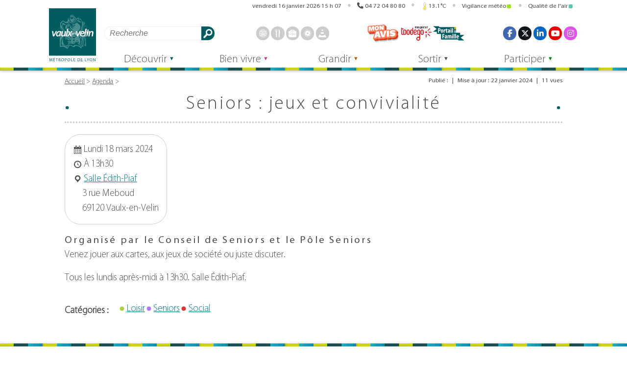

--- FILE ---
content_type: text/html; charset=UTF-8
request_url: https://vaulx-en-velin.net/agenda/seniors-jeux-et-convivialite-2024-03-18/
body_size: 17814
content:
<!DOCTYPE html>
<html lang="fr" itemscope itemtype="http://schema.org/WebPage">
<head>
<meta charset="UTF-8">
<meta name="viewport" content="width=device-width">
<meta name="theme-color" content="">
<meta name='robots' content='index, follow, max-image-preview:large, max-snippet:-1, max-video-preview:-1' />

	<!-- This site is optimized with the Yoast SEO plugin v26.7 - https://yoast.com/wordpress/plugins/seo/ -->
	<title>Seniors : jeux et convivialité - Vaulx-en-Velin</title>
	<link rel="canonical" href="https://vaulx-en-velin.net/agenda/seniors-jeux-et-convivialite-2024-03-18/" />
	<meta property="og:locale" content="fr_FR" />
	<meta property="og:type" content="article" />
	<meta property="og:title" content="Seniors : jeux et convivialité - Vaulx-en-Velin" />
	<meta property="og:description" content="Organisé par le Conseil de Seniors et le Pôle Seniors Venez jouer aux cartes, aux jeux de société ou juste discuter.  Tous les lundis après-midi [&hellip;]" />
	<meta property="og:url" content="https://vaulx-en-velin.net/agenda/seniors-jeux-et-convivialite-2024-03-18/" />
	<meta property="og:site_name" content="Vaulx-en-Velin" />
	<meta name="twitter:card" content="summary_large_image" />
	<script type="application/ld+json" class="yoast-schema-graph">{"@context":"https://schema.org","@graph":[{"@type":"WebPage","@id":"https://vaulx-en-velin.net/agenda/seniors-jeux-et-convivialite-2024-03-18/","url":"https://vaulx-en-velin.net/agenda/seniors-jeux-et-convivialite-2024-03-18/","name":"Seniors : jeux et convivialité - Vaulx-en-Velin","isPartOf":{"@id":"https://vaulx-en-velin.net/#website"},"datePublished":"2024-01-22T09:55:03+00:00","breadcrumb":{"@id":"https://vaulx-en-velin.net/agenda/seniors-jeux-et-convivialite-2024-03-18/#breadcrumb"},"inLanguage":"fr-FR","potentialAction":[{"@type":"ReadAction","target":["https://vaulx-en-velin.net/agenda/seniors-jeux-et-convivialite-2024-03-18/"]}]},{"@type":"BreadcrumbList","@id":"https://vaulx-en-velin.net/agenda/seniors-jeux-et-convivialite-2024-03-18/#breadcrumb","itemListElement":[{"@type":"ListItem","position":1,"name":"Accueil","item":"https://vaulx-en-velin.net/"},{"@type":"ListItem","position":2,"name":"Seniors : jeux et convivialité"}]},{"@type":"WebSite","@id":"https://vaulx-en-velin.net/#website","url":"https://vaulx-en-velin.net/","name":"Vaulx-en-Velin","description":"Site officiel de la Ville de Vaulx-en-Velin","publisher":{"@id":"https://vaulx-en-velin.net/#organization"},"potentialAction":[{"@type":"SearchAction","target":{"@type":"EntryPoint","urlTemplate":"https://vaulx-en-velin.net/?s={search_term_string}"},"query-input":{"@type":"PropertyValueSpecification","valueRequired":true,"valueName":"search_term_string"}}],"inLanguage":"fr-FR"},{"@type":"Organization","@id":"https://vaulx-en-velin.net/#organization","name":"Ville de Vaulx-en-Velin","url":"https://vaulx-en-velin.net/","logo":{"@type":"ImageObject","inLanguage":"fr-FR","@id":"https://vaulx-en-velin.net/#/schema/logo/image/","url":"https://vaulx-en-velin.net/wp-content/uploads/2018/11/logo_vaulx_en_velin.jpg","contentUrl":"https://vaulx-en-velin.net/wp-content/uploads/2018/11/logo_vaulx_en_velin.jpg","width":500,"height":575,"caption":"Ville de Vaulx-en-Velin"},"image":{"@id":"https://vaulx-en-velin.net/#/schema/logo/image/"}}]}</script>
	<!-- / Yoast SEO plugin. -->


<link rel="alternate" title="oEmbed (JSON)" type="application/json+oembed" href="https://vaulx-en-velin.net/wp-json/oembed/1.0/embed?url=https%3A%2F%2Fvaulx-en-velin.net%2Fagenda%2Fseniors-jeux-et-convivialite-2024-03-18%2F" />
<link rel="alternate" title="oEmbed (XML)" type="text/xml+oembed" href="https://vaulx-en-velin.net/wp-json/oembed/1.0/embed?url=https%3A%2F%2Fvaulx-en-velin.net%2Fagenda%2Fseniors-jeux-et-convivialite-2024-03-18%2F&#038;format=xml" />
<style id='wp-img-auto-sizes-contain-inline-css'>
img:is([sizes=auto i],[sizes^="auto," i]){contain-intrinsic-size:3000px 1500px}
/*# sourceURL=wp-img-auto-sizes-contain-inline-css */
</style>
<style id='classic-theme-styles-inline-css'>
/*! This file is auto-generated */
.wp-block-button__link{color:#fff;background-color:#32373c;border-radius:9999px;box-shadow:none;text-decoration:none;padding:calc(.667em + 2px) calc(1.333em + 2px);font-size:1.125em}.wp-block-file__button{background:#32373c;color:#fff;text-decoration:none}
/*# sourceURL=/wp-includes/css/classic-themes.min.css */
</style>
<link rel='stylesheet' id='finalTilesGallery_stylesheet-css' href='https://vaulx-en-velin.net/wp-content/plugins/final-tiles-grid-gallery-lite/scripts/ftg.css?ver=3.6.10' media='all' />
<link rel='stylesheet' id='fontawesome_stylesheet-css' href='https://vaulx-en-velin.net/wp-content/plugins/final-tiles-grid-gallery-lite/fonts/font-awesome/css/font-awesome.min.css?ver=6.9' media='all' />
<link rel='stylesheet' id='general-css' href='https://vaulx-en-velin.net/wp-content/themes/vaulx-en-velin/css/general.css?ver=2.0.25' media='all' />
<link rel='stylesheet' id='dashicons-css' href='https://vaulx-en-velin.net/wp-includes/css/dashicons.min.css?ver=6.9' media='all' />
<link rel='stylesheet' id='agenda-css' href='https://vaulx-en-velin.net/wp-content/themes/vaulx-en-velin/css/agenda.css?ver=2.0.25' media='all' />
<link rel='stylesheet' id='dynamique_css-css' href='https://vaulx-en-velin.net/wp-content/themes/vaulx-en-velin/css/dynamique.css?ver=2.0.25' media='all' />
<link rel='stylesheet' id='prg-cinema-css' href='https://vaulx-en-velin.net/wp-content/themes/vaulx-en-velin/css/prg-cinema.css?ver=1.2' media='all' />
<link rel='stylesheet' id='jquery-lazyloadxt-fadein-css-css' href='//vaulx-en-velin.net/wp-content/plugins/a3-lazy-load/assets/css/jquery.lazyloadxt.fadein.css?ver=6.9' media='all' />
<link rel='stylesheet' id='a3a3_lazy_load-css' href='//vaulx-en-velin.net/wp-content/uploads/sass/a3_lazy_load.min.css?ver=1757682846' media='all' />
<link rel='stylesheet' id='style-velov-css' href='https://vaulx-en-velin.net/wp-content/plugins/vv_velov/public/css/velov.css?ver=1' media='all' />
<script src="https://vaulx-en-velin.net/wp-includes/js/jquery/jquery.min.js?ver=3.7.1" id="jquery-core-js"></script>
<script src="https://vaulx-en-velin.net/wp-includes/js/jquery/jquery-migrate.min.js?ver=3.4.1" id="jquery-migrate-js"></script>
<link rel="https://api.w.org/" href="https://vaulx-en-velin.net/wp-json/" /><link rel="amphtml" href="https://vaulx-en-velin.net/agenda/seniors-jeux-et-convivialite-2024-03-18/amp/"><link rel="icon" href="https://vaulx-en-velin.net/wp-content/uploads/2018/07/cropped-logo_vaulx_1200px-copie-2-1-32x32.png" sizes="32x32" />
<link rel="icon" href="https://vaulx-en-velin.net/wp-content/uploads/2018/07/cropped-logo_vaulx_1200px-copie-2-1-192x192.png" sizes="192x192" />
<link rel="apple-touch-icon" href="https://vaulx-en-velin.net/wp-content/uploads/2018/07/cropped-logo_vaulx_1200px-copie-2-1-180x180.png" />
<meta name="msapplication-TileImage" content="https://vaulx-en-velin.net/wp-content/uploads/2018/07/cropped-logo_vaulx_1200px-copie-2-1-270x270.png" />
<meta property="og:logo" content="https://vaulx-en-velin.net/wp-content/themes/vaulx-en-velin/assets/img/logo_vaulx_en_velin.svg"><style id='global-styles-inline-css'>
:root{--wp--preset--aspect-ratio--square: 1;--wp--preset--aspect-ratio--4-3: 4/3;--wp--preset--aspect-ratio--3-4: 3/4;--wp--preset--aspect-ratio--3-2: 3/2;--wp--preset--aspect-ratio--2-3: 2/3;--wp--preset--aspect-ratio--16-9: 16/9;--wp--preset--aspect-ratio--9-16: 9/16;--wp--preset--color--black: #000000;--wp--preset--color--cyan-bluish-gray: #abb8c3;--wp--preset--color--white: #ffffff;--wp--preset--color--pale-pink: #f78da7;--wp--preset--color--vivid-red: #cf2e2e;--wp--preset--color--luminous-vivid-orange: #ff6900;--wp--preset--color--luminous-vivid-amber: #fcb900;--wp--preset--color--light-green-cyan: #7bdcb5;--wp--preset--color--vivid-green-cyan: #00d084;--wp--preset--color--pale-cyan-blue: #8ed1fc;--wp--preset--color--vivid-cyan-blue: #0693e3;--wp--preset--color--vivid-purple: #9b51e0;--wp--preset--gradient--vivid-cyan-blue-to-vivid-purple: linear-gradient(135deg,rgb(6,147,227) 0%,rgb(155,81,224) 100%);--wp--preset--gradient--light-green-cyan-to-vivid-green-cyan: linear-gradient(135deg,rgb(122,220,180) 0%,rgb(0,208,130) 100%);--wp--preset--gradient--luminous-vivid-amber-to-luminous-vivid-orange: linear-gradient(135deg,rgb(252,185,0) 0%,rgb(255,105,0) 100%);--wp--preset--gradient--luminous-vivid-orange-to-vivid-red: linear-gradient(135deg,rgb(255,105,0) 0%,rgb(207,46,46) 100%);--wp--preset--gradient--very-light-gray-to-cyan-bluish-gray: linear-gradient(135deg,rgb(238,238,238) 0%,rgb(169,184,195) 100%);--wp--preset--gradient--cool-to-warm-spectrum: linear-gradient(135deg,rgb(74,234,220) 0%,rgb(151,120,209) 20%,rgb(207,42,186) 40%,rgb(238,44,130) 60%,rgb(251,105,98) 80%,rgb(254,248,76) 100%);--wp--preset--gradient--blush-light-purple: linear-gradient(135deg,rgb(255,206,236) 0%,rgb(152,150,240) 100%);--wp--preset--gradient--blush-bordeaux: linear-gradient(135deg,rgb(254,205,165) 0%,rgb(254,45,45) 50%,rgb(107,0,62) 100%);--wp--preset--gradient--luminous-dusk: linear-gradient(135deg,rgb(255,203,112) 0%,rgb(199,81,192) 50%,rgb(65,88,208) 100%);--wp--preset--gradient--pale-ocean: linear-gradient(135deg,rgb(255,245,203) 0%,rgb(182,227,212) 50%,rgb(51,167,181) 100%);--wp--preset--gradient--electric-grass: linear-gradient(135deg,rgb(202,248,128) 0%,rgb(113,206,126) 100%);--wp--preset--gradient--midnight: linear-gradient(135deg,rgb(2,3,129) 0%,rgb(40,116,252) 100%);--wp--preset--font-size--small: 13px;--wp--preset--font-size--medium: 20px;--wp--preset--font-size--large: 36px;--wp--preset--font-size--x-large: 42px;--wp--preset--spacing--20: 0.44rem;--wp--preset--spacing--30: 0.67rem;--wp--preset--spacing--40: 1rem;--wp--preset--spacing--50: 1.5rem;--wp--preset--spacing--60: 2.25rem;--wp--preset--spacing--70: 3.38rem;--wp--preset--spacing--80: 5.06rem;--wp--preset--shadow--natural: 6px 6px 9px rgba(0, 0, 0, 0.2);--wp--preset--shadow--deep: 12px 12px 50px rgba(0, 0, 0, 0.4);--wp--preset--shadow--sharp: 6px 6px 0px rgba(0, 0, 0, 0.2);--wp--preset--shadow--outlined: 6px 6px 0px -3px rgb(255, 255, 255), 6px 6px rgb(0, 0, 0);--wp--preset--shadow--crisp: 6px 6px 0px rgb(0, 0, 0);}:where(.is-layout-flex){gap: 0.5em;}:where(.is-layout-grid){gap: 0.5em;}body .is-layout-flex{display: flex;}.is-layout-flex{flex-wrap: wrap;align-items: center;}.is-layout-flex > :is(*, div){margin: 0;}body .is-layout-grid{display: grid;}.is-layout-grid > :is(*, div){margin: 0;}:where(.wp-block-columns.is-layout-flex){gap: 2em;}:where(.wp-block-columns.is-layout-grid){gap: 2em;}:where(.wp-block-post-template.is-layout-flex){gap: 1.25em;}:where(.wp-block-post-template.is-layout-grid){gap: 1.25em;}.has-black-color{color: var(--wp--preset--color--black) !important;}.has-cyan-bluish-gray-color{color: var(--wp--preset--color--cyan-bluish-gray) !important;}.has-white-color{color: var(--wp--preset--color--white) !important;}.has-pale-pink-color{color: var(--wp--preset--color--pale-pink) !important;}.has-vivid-red-color{color: var(--wp--preset--color--vivid-red) !important;}.has-luminous-vivid-orange-color{color: var(--wp--preset--color--luminous-vivid-orange) !important;}.has-luminous-vivid-amber-color{color: var(--wp--preset--color--luminous-vivid-amber) !important;}.has-light-green-cyan-color{color: var(--wp--preset--color--light-green-cyan) !important;}.has-vivid-green-cyan-color{color: var(--wp--preset--color--vivid-green-cyan) !important;}.has-pale-cyan-blue-color{color: var(--wp--preset--color--pale-cyan-blue) !important;}.has-vivid-cyan-blue-color{color: var(--wp--preset--color--vivid-cyan-blue) !important;}.has-vivid-purple-color{color: var(--wp--preset--color--vivid-purple) !important;}.has-black-background-color{background-color: var(--wp--preset--color--black) !important;}.has-cyan-bluish-gray-background-color{background-color: var(--wp--preset--color--cyan-bluish-gray) !important;}.has-white-background-color{background-color: var(--wp--preset--color--white) !important;}.has-pale-pink-background-color{background-color: var(--wp--preset--color--pale-pink) !important;}.has-vivid-red-background-color{background-color: var(--wp--preset--color--vivid-red) !important;}.has-luminous-vivid-orange-background-color{background-color: var(--wp--preset--color--luminous-vivid-orange) !important;}.has-luminous-vivid-amber-background-color{background-color: var(--wp--preset--color--luminous-vivid-amber) !important;}.has-light-green-cyan-background-color{background-color: var(--wp--preset--color--light-green-cyan) !important;}.has-vivid-green-cyan-background-color{background-color: var(--wp--preset--color--vivid-green-cyan) !important;}.has-pale-cyan-blue-background-color{background-color: var(--wp--preset--color--pale-cyan-blue) !important;}.has-vivid-cyan-blue-background-color{background-color: var(--wp--preset--color--vivid-cyan-blue) !important;}.has-vivid-purple-background-color{background-color: var(--wp--preset--color--vivid-purple) !important;}.has-black-border-color{border-color: var(--wp--preset--color--black) !important;}.has-cyan-bluish-gray-border-color{border-color: var(--wp--preset--color--cyan-bluish-gray) !important;}.has-white-border-color{border-color: var(--wp--preset--color--white) !important;}.has-pale-pink-border-color{border-color: var(--wp--preset--color--pale-pink) !important;}.has-vivid-red-border-color{border-color: var(--wp--preset--color--vivid-red) !important;}.has-luminous-vivid-orange-border-color{border-color: var(--wp--preset--color--luminous-vivid-orange) !important;}.has-luminous-vivid-amber-border-color{border-color: var(--wp--preset--color--luminous-vivid-amber) !important;}.has-light-green-cyan-border-color{border-color: var(--wp--preset--color--light-green-cyan) !important;}.has-vivid-green-cyan-border-color{border-color: var(--wp--preset--color--vivid-green-cyan) !important;}.has-pale-cyan-blue-border-color{border-color: var(--wp--preset--color--pale-cyan-blue) !important;}.has-vivid-cyan-blue-border-color{border-color: var(--wp--preset--color--vivid-cyan-blue) !important;}.has-vivid-purple-border-color{border-color: var(--wp--preset--color--vivid-purple) !important;}.has-vivid-cyan-blue-to-vivid-purple-gradient-background{background: var(--wp--preset--gradient--vivid-cyan-blue-to-vivid-purple) !important;}.has-light-green-cyan-to-vivid-green-cyan-gradient-background{background: var(--wp--preset--gradient--light-green-cyan-to-vivid-green-cyan) !important;}.has-luminous-vivid-amber-to-luminous-vivid-orange-gradient-background{background: var(--wp--preset--gradient--luminous-vivid-amber-to-luminous-vivid-orange) !important;}.has-luminous-vivid-orange-to-vivid-red-gradient-background{background: var(--wp--preset--gradient--luminous-vivid-orange-to-vivid-red) !important;}.has-very-light-gray-to-cyan-bluish-gray-gradient-background{background: var(--wp--preset--gradient--very-light-gray-to-cyan-bluish-gray) !important;}.has-cool-to-warm-spectrum-gradient-background{background: var(--wp--preset--gradient--cool-to-warm-spectrum) !important;}.has-blush-light-purple-gradient-background{background: var(--wp--preset--gradient--blush-light-purple) !important;}.has-blush-bordeaux-gradient-background{background: var(--wp--preset--gradient--blush-bordeaux) !important;}.has-luminous-dusk-gradient-background{background: var(--wp--preset--gradient--luminous-dusk) !important;}.has-pale-ocean-gradient-background{background: var(--wp--preset--gradient--pale-ocean) !important;}.has-electric-grass-gradient-background{background: var(--wp--preset--gradient--electric-grass) !important;}.has-midnight-gradient-background{background: var(--wp--preset--gradient--midnight) !important;}.has-small-font-size{font-size: var(--wp--preset--font-size--small) !important;}.has-medium-font-size{font-size: var(--wp--preset--font-size--medium) !important;}.has-large-font-size{font-size: var(--wp--preset--font-size--large) !important;}.has-x-large-font-size{font-size: var(--wp--preset--font-size--x-large) !important;}
/*# sourceURL=global-styles-inline-css */
</style>
<link rel='stylesheet' id='acffa_font-awesome-css' href='https://use.fontawesome.com/releases/v6.7.2/css/all.css?ver=6.7.2' media='all' />
</head>
<body class="wp-singular event-template-default single single-event postid-77057 wp-custom-logo wp-theme-vaulx-en-velin">
<header>
    <div id="banniere">
    <h1><a href="https://vaulx-en-velin.net" rel="home"><img src="https://vaulx-en-velin.net/wp-content/themes/vaulx-en-velin/assets/img/logo_vaulx_en_velin.svg" alt="" width="98" height="112">Vaulx-en-Velin</a></h1>
    <nav id="nav_banniere" aria-label="Navigation dans la page">
        <ul>
            <li><a id="rac_cont" href="#main">Aller au contenu</a></li>
            <li><a id="rac_menu" href="#menu_principal">Aller au menu</a></li>
        </ul>
    </nav>
    <button id="vv_bouton_info" class="ferme">
        <svg xmlns="http://www.w3.org/2000/svg" xmlns:xlink="http://www.w3.org/1999/xlink" version="1.1" viewBox="0 0 128 128" width="64" height="64"><title>Infos</title><g class="bouton_ouvert" fill="currentColor"><circle cy="64" cx="64" r="58" stroke="currentColor" fill="none" stroke-width="6"/><circle cx="62.67382" cy="31.07586" r="12.46612"/><path d="m45.16818,50.32693l0,5.74858l2.99718,0c5.99435,0 5.99435,3.68979 5.99435,3.68979l0,40.37376s0,3.68979 -5.99435,3.68979l-2.99718,0l0,5.56142l37.66363,0l0,-5.56142l-2.99718,0c-5.99435,0 -5.99435,-3.68979 -5.99435,-3.68979l0,-49.73191"/></g><g class="bouton_ferme" stroke="currentColor" stroke-width="24" stroke-linecap="round"><line x1="116" y1="12" x2="12" y2="116"/><line x1="12" y1="12" x2="116" y2="116"/></g></svg>
    </button>
    <button id="vv_bouton_recherche" class="ferme">
        <svg xmlns="http://www.w3.org/2000/svg" xmlns:xlink="http://www.w3.org/1999/xlink" version="1.1" viewbox="0 0 128 128" width="64" height="64"><title>Recherche</title><g class="bouton_ouvert" stroke="currentColor"><circle cx="50" cy="50" r="44" fill="transparent" stroke-width="12"/><line x1="116" y1="116" x2="96" y2="96" stroke-width="24" stroke-linecap="round"/></g><g class="bouton_ferme" stroke="currentColor" stroke-width="24" stroke-linecap="round"><line x1="116" y1="12" x2="12" y2="116"/><line x1="12" y1="12" x2="116" y2="116"/></g></svg>
    </button>
    <button id="vv_bouton_socials" class="ferme">
        <svg xmlns="http://www.w3.org/2000/svg" xmlns:xlink="http://www.w3.org/1999/xlink" version="1.1" viewbox="0 0 128 128" width="64" height="64"><title>Réseaux sociaux</title><g class="bouton_ouvert" fill="currentColor" stroke="currentColor"><g stroke-width="16"><line x1="24" y1="64" x2="102" y2="24"/><line x1="24" y1="64" x2="102" y2="104"/></g><g stroke-width="0"><circle cx="24" cy="64" r="24"/><circle cx="102" cy="24" r="24"/><circle cx="102" cy="104" r="24"/></g></g><g class="bouton_ferme" stroke="currentColor" stroke-width="24" stroke-linecap="round"><line x1="116" y1="12" x2="12" y2="116"/><line x1="12" y1="12" x2="116" y2="116"/></g></svg>
    </button>
    <button id="vv_bouton_accessoire" class="ferme">
        <svg xmlns="http://www.w3.org/2000/svg" xmlns:xlink="http://www.w3.org/1999/xlink" version="1.1" viewbox="0 0 128 128" width="64" height="64"><style>#vv_bouton_accessoire rect{rx: 3px;}</style><title>Accessoires</title><g class="bouton_ouvert" fill="currentColor"><rect width="32" height="32" x="0" y="0"/><rect width="32" height="32" x="48" y="0"/><rect width="32" height="32" x="96" y="0"/><rect width="32" height="32" x="0" y="48"/><rect width="32" height="32" x="48" y="48"/><rect width="32" height="32" x="96" y="48"/><rect width="32" height="32" x="0" y="96"/><rect width="32" height="32" x="48" y="96"/><rect width="32" height="32" x="96" y="96"/></g><g class="bouton_ferme" stroke="currentColor" stroke-width="24" stroke-linecap="round"><line x1="116" y1="12" x2="12" y2="116"/><line x1="12" y1="12" x2="116" y2="116"/></g></svg>
    </button>
    <button id="vv_bouton_menu" class="ferme">
        <svg xml:lang="fr" xmlns="http://www.w3.org/2000/svg" xmlns:xlink="http://www.w3.org/1999/xlink" width="64" height="64" viewBox="0 0 128 128"><title>Menu</title><g class="bouton_ouvert" stroke="currentColor" stroke-width="20" stroke-linecap="round"><line x1="10" y1="10" x2="118" y2="10"/><line x1="10" y1="64" x2="118" y2="64"/><line x1="10" y1="118" x2="118" y2="118"/></g><g class="bouton_ferme" stroke="currentColor" stroke-width="24" stroke-linecap="round"><line x1="116" y1="12" x2="12" y2="116"/><line x1="12" y1="12" x2="116" y2="116"/></g></svg>
    </button>
    <aside id="barre_header" aria-label="Informations diverses">
        <ul>
            <li>
                <details open="">
                    <summary class="clock"><span class="time" id="horloge">1768576042</span></summary>
                    <div>
<ul>
<li><ul style="flex-direction: column;">
<li>Prochaines vacances scolaires : <br/>Vacances d'Hiver, du vendredi 6 au dimanche 22 février 2026</li><li><a href="https://www.education.gouv.fr/calendrier-scolaire">Plus d'informations sur www.education.gouv.fr</a></li>
</ul></li>
<li>Prochain jour férié : Lundi de Pâques, le lundi 6 avril 2026.</li></ul>
                    </div>
                </details>
            </li>
            <li>
                <details open="">
                    <summary><a href="tel:0472048080" style="pointer-events: initial;">04&nbsp;72&nbsp;04&nbsp;80&nbsp;80</a></summary>
                    <div>Ouvert du lundi au vendredi de 9h à 12h et de 14h à 17h</div>
                </details>
            </li>
<li id="gadget_previsions"><details open=""><summary><svg xmlns="http://www.w3.org/2000/svg" xmlns:xlink="http://www.w3.org/1999/xlink" viewBox="0 0 128 288" width="64" height="144">
    <path d="m119.99985,222.95c0,31.4 -25,56.8 -56,56.8s-56,-25.4 -56,-56.8a57,57 0 0 1 24,-46.6l0,-136.1a32,32 0 1 1 64,0l0,136a57,57 0 0 1 24,46.7z" fill="transparent" stroke="#888" stroke-width="8"/><circle cx="64" cy="223" r="40" fill="rgb(241, 235, 36)" />
    <line x1="64" y1="200" x2="64" y2="125" stroke-width="32" stroke="rgb(241, 235, 36)" stroke-linecap="round"/></svg>13.1°C</summary><div style="text-align: left;right: 0;border-radius: 1rem;"><ul><li><h2 style="text-align: left;font-size: 1rem;border-bottom: 1px solid;margin: 0 0 0.5rem 0;flex-basis: 100%;">Températures</h2><svg xmlns="http://www.w3.org/2000/svg" xmlns:xlink="http://www.w3.org/1999/xlink" viewBox="0 0 128 288" width="64" height="144">
    <path d="m119.99985,222.95c0,31.4 -25,56.8 -56,56.8s-56,-25.4 -56,-56.8a57,57 0 0 1 24,-46.6l0,-136.1a32,32 0 1 1 64,0l0,136a57,57 0 0 1 24,46.7z" fill="transparent" stroke="#888" stroke-width="8"/><circle cx="64" cy="223" r="40" fill="rgb(241, 235, 36)" />
    <line x1="64" y1="200" x2="64" y2="125" stroke-width="32" stroke="rgb(241, 235, 36)" stroke-linecap="round"/></svg><p><span style="font-size: 1.2rem;">13.1°C</span> <br>ressentie&nbsp;:&nbsp;12.1°C <br>min/max&nbsp;:&nbsp;12.2°C/13.4°C <br>Humidité : 61 % <br><span title="Pression au niveau de la mer : 1014 hPa - Pression au niveau du sol : 987 hPa" style="cursor: help;">Pression : 1014 hPa</span></p></li><li><h2 style="text-align: left;font-size: 1rem;border-bottom: 1px solid;margin: 0 0 0.5rem 0;flex-basis: 100%;">Vent</h2><img  title="155.0° - SSE - 16.2 km/h (4.5 m/s - force 3 - 8.7 nœuds)" src="/previsions/pictos/fleche.svg?1768576042" alt=""><p>Vitesse : 16.2 km/h <br>Rafales : 0.0km/h  <br>Secteur : SSE <br>Direction : 155.0° <br>Force : 3</p></li><li><h2 style="text-align: left;font-size: 1rem;border-bottom: 1px solid;margin: 0 0 0.5rem 0;flex-basis: 100%;cursor: help;" title="Visibilité : 10000m">Ciel</h2><ul><li><img src="/previsions/pictos/meteo/01d.svg" alt="Ciel dégagé" style="max-width: 6rem;" />Ciel dégagé <br>Ennuagement : 0 %</li></ul></li><li><h2 style="text-align: left;font-size: 1rem;border-bottom: 1px solid;margin: 0 0 0.5rem 0;flex-basis: 100%;">Soleil</h2><img src="/previsions/pictos/course_soleil.svg?1768576042" alt="">Lever du soleil : 08 h 16 <br>Coucher du soleil : 17 h 22</li></ul><p class="maj">Date des mesures : 16/01/2026 à 16:05 sur <a href="https://openweathermap.org/">openweathermap.org</a></p></div></details></li>
<li id="alerte_meteo">
<details open="">
<summary id="bouton_alerte_meteo2" class="bouton_alerte2">Vigilance météo<svg class="alerte_meteo" width="8" height="8"><rect width="8" height="8" style="fill: #95EA02;transform-origin: center;" rx="2" ry="2"></rect></svg></summary><div>
<a href="https://vigilance.meteofrance.fr/fr/rhone" target="_blank" title="Source vigilance.meteofrance.fr" rel="noopener noreferrer"><h2>Vigilance météo dans le Rhône <span>(<abbr title="mise à jour">maj</abbr> : 16/01/2026)</span></h2>
<ul>
<li title="Niveau 1 - vert : Pas de vigilance particulière"><svg xml:lang="fr" xmlns="http://www.w3.org/2000/svg" xmlns:xlink="http://www.w3.org/1999/xlink" viewBox="0 0 8 8"  width="8" height="8" class="alerte_meteo"><title>Pas de vigilance particulière (niveau 1)</title><rect width="8" height="8" style="fill: #95EA02; transform-origin: center;" rx="2" ry="2"></rect></svg>Pas de vigilance particulière (niveau 1)</li>
</ul>
</a></div></details>
</li>
<li id="alerte_atmo">
<details open="">
<summary id="bouton_alerte_atmo2" class="bouton_alerte2" title="2">Qualité de l'air<svg width="8" height="8" class="alerte_meteo"><rect width="8" height="8" style="fill: #50ccaa;" rx="2" ry="2"></rect><title>Indice : 2</title></svg></summary><div>
<a href="https://www.atmo-auvergnerhonealpes.fr/monair/commune/69256" target="_blank" title="Source www.atmo-auvergnerhonealpes.fr" rel="noopener noreferrer"><h2>Qualité de l'air à Vaulx-en-Velin <span>(<abbr title="mise à jour">maj</abbr> : vendredi 16 janvier 2026)</span></h2><ul><li><svg width="8" height="8" class="alerte_meteo"><rect width="8" height="8" style="fill: #50ccaa;" rx="2" ry="2"><title>Indice : 2</title></rect></svg>Moyen, </li>
<li>Polluants majoritaires : <abbr title="Ozone">O3</abbr>, <abbr title="Dioxyde d'azote">NO2</abbr>, </li>
<li>Tendance pour demain : <svg width="8" height="8" class="alerte_meteo"><rect width="8" height="8" style="fill: #50ccaa;" rx="2" ry="2" /></svg>Stable</li>

</ul>
</a></div>
</details>
</li>
  
        </ul>
    </aside>
    <nav id="nav_accessoire" aria-label="Accès rapides">
        <form data-id="searchform" role="search" method="get" class="search-form" action="https://vaulx-en-velin.net">
            <label for="s" style="width: 0;">Rechercher</label>
            <input type="text" value="" name="s" id="s" class="search-field" placeholder="Recherche" aria-label="Rechercher" />
            <button class="btn-search" type="submit">Rechercher</button>
        </form>
<ul class="fast_access_header">
<li><a class="link" href="/decouvrir/demarches-en-ligne/prise-de-rendez-vous-cni-et-passeport/" rel="noopener noreferrer"><span>
<svg  viewBox="0 0 500 500" xmlns="http://www.w3.org/2000/svg" class="icone_svg" width="128" height="128"><title>passeport - cni</title><g><polygon points="115.15 241.41 6.06 241.41 6.06 267.68 115.15 267.68 115.15 241.41 115.15 241.41"/><polygon points="486.87 241.41 374.75 241.41 374.75 267.68 486.87 267.68 486.87 241.41 486.87 241.41"/><path d="m250.5,20c15.14,0 28.35,13.33 36.77,24.52c10.23,13.61 19.44,31.88 27.08,53.66l-127.7,0c7.64,-21.78 16.85,-40.05 27.08,-53.68c8.42,-11.17 21.63,-24.5 36.77,-24.5m0,-20c-38.37,0 -72,47.24 -90.88,118.18l181.76,0c-18.88,-70.94 -52.51,-118.18 -90.88,-118.18z"/><path d="m315.74,397.78c-7.71,23 -17.13,42.32 -27.72,56.69c-8.57,11.65 -22,25.53 -37.52,25.53s-28.95,-13.88 -37.52,-25.5c-10.59,-14.37 -20,-33.69 -27.72,-56.69l130.48,0m26.69,-20l-183.86,0c18.65,73.15 52.84,122.19 91.93,122.19s73.28,-49 91.93,-122.22l0,0.03z"/><path d="m250,20a230.07,230.07 0 0 1 89.5,441.93a230.06,230.06 0 0 1 -179,-423.86a228.49,228.49 0 0 1 89.5,-18.07m0,-20c-138.07,0 -250,111.93 -250,250s111.93,250 250,250s250,-111.93 250,-250s-111.93,-250 -250,-250z"/><path d="m60.1,122.5c6.47,9.19 13.89,18.9 23.46,27.21a78.26,78.26 0 0 0 30.78,16.79l0,171.89a78,78 0 0 0 -33.78,16.69a122.59,122.59 0 0 0 -19.85,21.82a228.28,228.28 0 0 1 -0.61,-254.4m0.27,-33.56a248.59,248.59 0 0 0 1.17,322c19,-27.42 33,-54.6 72.8,-54.6l0,-207.16c-40.84,0 -56.84,-40.68 -73.97,-60.29l0,0.05z"/><path d="m440.82,122.7a228.35,228.35 0 0 1 -1.09,254.66a152.62,152.62 0 0 0 -18.3,-18.3c-13.93,-11.64 -28.61,-19.27 -43.85,-22.81l0,-166.84a90.42,90.42 0 0 0 38.92,-19.63c10,-8.4 17.78,-18.08 24.29,-27.08m-0.45,-33.81c-15.84,19.61 -34.84,62.66 -82.76,62.66l0,202.41c39.92,0 68.92,35.54 81.63,57a248.57,248.57 0 0 0 1.16,-322l-0.03,-0.07z"/><rect stroke-width=" 30" stroke-miterlimit="10" stroke=" currentColor" fill=" none" height="283.84" width="245.45" y="106.06" x="124.24"/><circle r="46.97" cy="187.37" cx="243.94"/><path d="m336.36,307.58c0,34.3 -55.08,48 -89.39,48s-86.36,-14.69 -86.36,-49c0,-22.29 22,-47.37 46.76,-62.22c11.82,9.19 24.95,11.21 39.6,11.21s27.78,-2 37.25,-12.75c26.93,14.84 52.14,41.55 52.14,64.76z"/></g></svg>
</span><span>Prendre rendez-vous</span></a></li>
<li><a class="link" href="/grandir/enfance-education/restauration-et-menus-des-ecoles/" rel="noopener noreferrer"><span>
<svg xmlns="http://www.w3.org/2000/svg" viewBox="0 0 500 500" class="icone_svg" width="128" height="128" version="1.1"><title>Restauration scolaire</title><rect x="140.36" y="133.73" width="55.27" height="339.04"/><circle cx="167.99" cy="472" r="27.64"/><path d="M366.74,474H313.41V20.41c0-24.58,37.24-27.93,43.74,0,5.62,24.15,38.36,176.87,38.36,201.65s-28.77,32.45-28.77,32.45Z"/><circle cx="340.07" cy="473.26" r="26.66"/><rect x="102.47" y="9.12" width="18.53" height="104.41"/><circle cx="111.74" cy="9.38" r="9.26"/><rect x="211.93" y="9.12" width="18.53" height="104.41"/><circle cx="221.19" cy="9.38" r="9.26"/><rect x="140" y="9.12" width="18.53" height="104.41"/><circle cx="149.26" cy="9.38" r="9.26"/><rect x="176.13" y="9.12" width="18.53" height="104.41"/><circle cx="185.39" cy="9.38" r="9.26"/><path d="M230.73,113.47a64.13,64.13,0,1,1-128.25,0"/></svg>
</span><span>Restauration scolaire</span></a></li>
<li><a class="link" href="/decouvrir/mairie/offres-emploi/" rel="noopener noreferrer"><span>
<svg xmlns="http://www.w3.org/2000/svg" viewBox="0 0 500 500" class="icone_svg" width="128" height="128"><title>Offres d'emploi</title><path d="M401.47,313.05c-28.75,0-68,.18-109.54.41v44.27c0,15.73-13.43,23.47-25.62,23.47H231.43c-13.71,0-23.45-8.79-23.45-23.82V313.94c-45.14.27-84.08.49-105.92.49C48,314.43.78,289.94.78,224V400c0,85,46,100,100,100h300c77.71,0,100-36.19,100-100V224C500.78,263.24,481.65,313.05,401.47,313.05Z"/><path d="M.13,142.91v44.51c0,85,46,100,100,100h107.8V249.21c0-16.43,11.11-25.17,24.49-25.17h33.65c14.68,0,25.74,11.19,25.74,26.22v37.16H400.13c72.85,0,100-29,100-100V139.5c0-19.85-10.57-29.08-28.55-29.08H32.84C11.87,110.42.13,123.38.13,142.91Z"/><rect x="231.68" y="250" width="33.9" height="108.7"/><path d="M330.48,22.84H166.83c-53.5,0-71.14,89-71.14,89l306.28-.7S385.81,22.84,330.48,22.84Zm3.43,86.58H167V97.21C167,80.78,178.13,72,191.51,72H308.16c14.68,0,25.75,11.19,25.75,26.22Z"/></svg>
</span><span>Offres d'emploi</span></a></li>
<li><a class="link" href="/sortir/vie-associative/" rel="noopener noreferrer"><span><svg xmlns="http://www.w3.org/2000/svg" version="1.1" viewBox="0 0 500 500" width="128" height="128"><title>Vie associative</title><g fill="currentColor"><circle cx="309.96" cy="308.5" r="39.5"/><circle cx="350.96" cy="275.5" r="35.5"/><circle cx="380.46" cy="232" r="31"/><circle cx="397.46" cy="183" r="26"/><circle cx="401.96" cy="133.5" r="21.5"/><circle cx="391.96" cy="85.5" r="17.5"/><circle cx="368.46" cy="42" r="13"/><circle cx="328.96" cy="8.5" r="8.5"/></g><g fill="currentColor"><circle cx="332.71" cy="249.38" r="39.5"/><circle cx="338.45" cy="197.06" r="35.5"/><circle cx="328.63" cy="145.43" r="31"/><circle cx="306.08" cy="98.72" r="26"/><circle cx="274.32" cy="60.49" r="21.5"/><circle cx="233.35" cy="33.55" r="17.5"/><circle cx="186" cy="19.33" r="13"/><circle cx="134.38" cy="23.49" r="8.5"/></g><g fill="currentColor"><circle cx="308.54" cy="188.69" r="39.5"/><circle cx="275.45" cy="147.77" r="35.5"/><circle cx="231.88" cy="118.37" r="31"/><circle cx="182.84" cy="101.48" r="26"/><circle cx="133.33" cy="97.09" r="21.5"/><circle cx="85.36" cy="107.2" r="17.5"/><circle cx="41.91" cy="130.8" r="13"/><circle cx="8.5" cy="170.38" r="8.5"/></g><g fill="currentColor"><circle cx="248.74" cy="166.01" r="39.5"/><circle cx="195.87" cy="160.37" r="35.5"/><circle cx="144.26" cy="170.29" r="31"/><circle cx="97.6" cy="192.94" r="26"/><circle cx="59.43" cy="224.77" r="21.5"/><circle cx="32.57" cy="265.79" r="17.5"/><circle cx="18.45" cy="313.18" r="13"/><circle cx="22.71" cy="364.79" r="8.5"/></g><g fill="currentColor"><circle cx="188.92" cy="190.49" r="39.5"/><circle cx="147.93" cy="223.5" r="35.5"/><circle cx="118.44" cy="267.01" r="31"/><circle cx="101.46" cy="316.01" r="26"/><circle cx="96.97" cy="365.51" r="21.5"/><circle cx="106.98" cy="413.51" r="17.5"/><circle cx="130.49" cy="457.01" r="13"/><circle cx="170" cy="490.5" r="8.5"/></g><g fill="currentColor"><circle cx="165.77" cy="250.87" r="39.5"/><circle cx="160.22" cy="303.21" r="35.5"/><circle cx="170.22" cy="354.81" r="31"/><circle cx="192.95" cy="401.43" r="26"/><circle cx="224.85" cy="439.55" r="21.5"/><circle cx="265.91" cy="466.33" r="17.5"/><circle cx="313.32" cy="480.38" r="13"/><circle cx="364.93" cy="476.03" r="8.5"/></g><g fill="currentColor"><circle cx="190.67" cy="309.26" r="39.5"/><circle cx="223.98" cy="350.44" r="35.5"/><circle cx="266.78" cy="380.18" r="31"/><circle cx="315.68" cy="397.45" r="26"/><circle cx="365.16" cy="402.22" r="21.5"/><circle cx="413.21" cy="392.49" r="17.5"/><circle cx="456.84" cy="369.23" r="13"/><circle cx="490.56" cy="329.91" r="8.5"/></g><g fill="currentColor"><circle cx="250.77" cy="334.08" r="39.5"/><circle cx="303.1" cy="339.68" r="35.5"/><circle cx="354.71" cy="329.72" r="31"/><circle cx="401.35" cy="307.04" r="26"/><circle cx="439.5" cy="275.18" r="21.5"/><circle cx="466.32" cy="234.13" r="17.5"/><circle cx="480.41" cy="186.74" r="13"/><circle cx="476.11" cy="135.13" r="8.5"/></g></svg>
</span><span>Vie associative</span></a></li>
<li><a class="link" href="/bien-vivre/cadre-de-vie/travaux-amenagement-renovation-chantier-voirie-circulation/" rel="noopener noreferrer"><span>
<svg xmlns="http://www.w3.org/2000/svg" viewBox="0 0 500 500" class="icone_svg" width="128" height="128" version="1.1"><title>Info travaux</title><path d="M165,173s31,10,85,10c58,0,85-10,85-10l24,88s-29,21-109,21-110-22-110-22Z"/><path d="M251.6,0C205.45,0,201,39,200,44s-10,33-10,33,25,6,61,6,58-6,58-6-5.06-20.42-8-31.71S291.7,0,251.6,0Z"/><path d="M493,466,433.49,342.33A18.21,18.21,0,0,0,428,336a17.45,17.45,0,0,0-9.33-3H379s13,22-8,41c-31,24-119.39,25.49-119.39,25.49S160,400,131,375c-25-20-10-42-10-42H82.91S77,333,74,335s-4.52,6.14-4.52,6.14L7,468s-8,10-5,21,25.13,11,25.13,11H468.07s21.07,1.44,27.93-8S493,466,493,466Z"/></svg>
</span><span>Info travaux</span></a></li>
</ul>
<ul class="fast_access_header_ext">
<li><a class="link" href="https://www.monavis-vaulx-en-velin.net/" target="_blank" aria-label="Mon avis (s'ouvre dans un nouvel onglet)" rel="noopener noreferrer" title="Mon avis"><img src="https://vaulx-en-velin.net/wp-content/uploads/2019/02/logo_mon_avis.png" width="350" height="196" alt="">
Mon avis</a></li>
<li><a class="link" href="https://vaulx-en-velin.toodego.com/" target="_blank" aria-label="Toodego (s'ouvre dans un nouvel onglet)" rel="noopener noreferrer" title="Toodego"><img src="https://vaulx-en-velin.net/wp-content/uploads/2019/02/logo_toodego.png" width="221" height="107" alt="">
Toodego</a></li>
<li><a class="link" href="https://www.espace-citoyens.net/vaulxenvelin/espace-citoyens/" target="_blank" aria-label="Portail famille (s'ouvre dans un nouvel onglet)" rel="noopener noreferrer" title="Portail famille"><img src="https://vaulx-en-velin.net/wp-content/uploads/2022/05/icone-portail-famille-espace-citoyen-service-enfant-05-2022.svg" width="128" height="64" alt="">
Portail famille</a></li>
</ul>
<ul class="socials_header">
<li><a class="icon-social_header" href="https://www.facebook.com/vaulxenvelinville/" target="_blank" aria-label="Facebook (s'ouvre dans un nouvel onglet)" rel="noopener noreferrer" title="Facebook"><i class="fa-classic fa-brands fa-facebook-f" aria-hidden="true"></i>Facebook</a></li>
<li><a class="icon-social_header" href="https://twitter.com/vaulxenvelin_" target="_blank" aria-label="X (ex-Twitter) (s'ouvre dans un nouvel onglet)" rel="noopener noreferrer" title="X (ex-Twitter)"><i class="fa-classic fa-brands fa-x-twitter" aria-hidden="true"></i>X (ex-Twitter)</a></li>
<li><a class="icon-social_header" href="https://fr.linkedin.com/company/vaulx-en-velin" target="_blank" aria-label="Linkedin (s'ouvre dans un nouvel onglet)" rel="noopener noreferrer" title="Linkedin"><i class="fa-classic fa-brands fa-linkedin-in" aria-hidden="true"></i>Linkedin</a></li>
<li><a class="icon-social_header" href="https://www.youtube.com/c/VaulxenVelinVille" target="_blank" aria-label="Youtube (s'ouvre dans un nouvel onglet)" rel="noopener noreferrer" title="Youtube"><i class="fa-classic fa-brands fa-youtube" aria-hidden="true"></i>Youtube</a></li>
<li><a class="icon-social_header" href="https://www.instagram.com/vaulxenvelin_ville/" target="_blank" aria-label="Instagram (s'ouvre dans un nouvel onglet)" rel="noopener noreferrer" title="Instagram"><i class="fa-classic fa-brands fa-instagram" aria-hidden="true"></i>Instagram</a></li>
</ul>
    </nav>
    <nav class="nav-menu" aria-label="Navigation principale">
<a id="logo_reduit" href="https://vaulx-en-velin.net" rel="home" title="Retour à l'accueil">
<svg xmlns="http://www.w3.org/2000/svg" height="33" viewBox="0 0 175 34" width="174" version="1.1"><g fill="currentColor"><path d="M 5.387,10.01 6.78,20.875 c 0.27,2.603 0.493,4.265 0.628,5.702 h 0.135 c 0.539,-1.391 1.167,-2.962 2.38,-5.566 l 5.432,-11 h 5.792 L 8.98,31.875 H 3.728 L 0,10.01 Z"/><path d="m 30.818,31.875 c 0,-1.303 0.18,-3.054 0.359,-4.895 h -0.09 c -2.154,3.996 -5.072,5.388 -7.855,5.388 -3.906,0 -6.465,-3.052 -6.465,-7.452 0,-7.453 5.207,-15.399 15.398,-15.399 2.379,0 4.938,0.449 6.645,0.988 l -2.29,11.404 c -0.628,3.232 -0.987,7.363 -0.897,9.966 z m 2.111,-18.093 c -0.538,-0.135 -1.212,-0.225 -2.155,-0.225 -4.803,0 -8.574,5.433 -8.574,10.417 0,2.289 0.854,4.174 3.143,4.174 2.469,0 5.432,-3.052 6.465,-8.619 z"/><path d="m 59.449,10.01 -2.873,15.085 c -0.494,2.604 -0.809,4.893 -1.078,6.779 h -4.669 l 0.493,-3.816 h -0.09 c -2.109,2.828 -4.848,4.31 -7.587,4.31 -3.187,0 -5.701,-1.705 -5.701,-6.195 0,-1.167 0.135,-2.424 0.448,-3.906 l 2.335,-12.256 h 5.208 l -2.244,11.941 c -0.225,1.078 -0.359,2.155 -0.359,3.008 0,1.797 0.718,3.099 2.783,3.099 2.424,0 5.207,-2.872 6.105,-7.408 l 1.975,-10.64 h 5.254 z"/><path d="M 57.461,31.875 63.522,0 h 5.252 l -6.105,31.875 z"/><path d="m 72.127,10.01 1.661,3.951 c 0.673,1.615 1.077,2.693 1.437,3.591 h 0.135 c 0.809,-1.167 1.348,-2.065 2.334,-3.411 l 3.144,-4.131 h 6.016 L 77.65,20.65 82.769,31.874 H 77.02 l -1.751,-4.13 c -0.674,-1.617 -1.032,-2.559 -1.481,-3.906 h -0.09 c -0.628,0.987 -1.257,2.065 -2.245,3.501 l -3.412,4.535 H 61.98 L 71.498,20.605 66.381,10.009 h 5.746 z"/><path d="m 105.464,10.01 1.392,10.865 c 0.271,2.603 0.494,4.265 0.628,5.702 h 0.136 c 0.538,-1.391 1.167,-2.962 2.38,-5.566 l 5.432,-11 h 5.791 l -12.167,21.864 h -5.251 l -3.727,-21.864 h 5.386 z"/><path d="m 133.748,30.617 c -2.154,1.124 -5.073,1.751 -7.723,1.751 -6.059,0 -8.978,-3.726 -8.978,-9.068 0,-6.599 4.848,-13.783 12.391,-13.783 4.31,0 7.049,2.469 7.049,6.15 0,5.613 -5.882,7.409 -14.321,7.229 -0.09,0.764 0.09,2.245 0.583,3.099 0.853,1.481 2.424,2.243 4.489,2.243 2.47,0 4.444,-0.629 6.016,-1.436 z m -4.982,-17.194 c -3.278,0 -5.434,2.918 -6.061,5.567 5.387,0.044 8.843,-0.674 8.843,-3.323 0,-1.392 -1.122,-2.244 -2.782,-2.244 z"/><path d="M 134.273,31.875 140.334,0 h 5.254 l -6.106,31.875 z"/><path d="m 151.982,31.875 2.828,-15.084 c 0.539,-2.604 0.853,-4.894 1.122,-6.78 h 4.67 l -0.494,3.906 h 0.089 c 2.021,-2.918 4.804,-4.399 7.857,-4.399 3.143,0 5.566,1.886 5.566,6.016 0,0.988 -0.179,2.515 -0.403,3.591 l -2.379,12.75 h -5.254 l 2.336,-12.346 c 0.134,-0.809 0.269,-1.75 0.269,-2.604 0,-1.841 -0.674,-3.143 -2.738,-3.143 -2.38,0 -5.433,2.873 -6.375,7.991 l -1.886,10.102 z"/><path d="m 89.578,25.712 c -0.944,0.491 -2.224,0.768 -3.385,0.768 -2.655,0 -3.935,-1.633 -3.935,-3.975 0,-2.893 2.125,-6.04 5.431,-6.04 1.889,0 3.089,1.082 3.089,2.695 0,2.46 -2.578,3.247 -6.276,3.168 -0.039,0.334 0.039,0.983 0.256,1.357 0.373,0.649 1.062,0.984 1.968,0.984 1.082,0 1.947,-0.276 2.637,-0.63 z m -2.184,-7.537 c -1.438,0 -2.381,1.279 -2.656,2.44 2.361,0.02 3.876,-0.296 3.876,-1.456 0,-0.61 -0.492,-0.984 -1.22,-0.984 z"/><path d="m 90.155,26.261 1.24,-6.61 c 0.236,-1.142 0.374,-2.145 0.492,-2.971 h 2.046 l -0.217,1.711 h 0.04 c 0.885,-1.278 2.105,-1.927 3.443,-1.927 1.376,0 2.439,0.826 2.439,2.636 0,0.434 -0.078,1.102 -0.176,1.575 l -1.044,5.587 h -2.302 l 1.022,-5.41 c 0.06,-0.355 0.118,-0.767 0.118,-1.141 0,-0.807 -0.295,-1.377 -1.199,-1.377 -1.044,0 -2.382,1.258 -2.795,3.501 l -0.826,4.427 h -2.281 z"/><path d="M 144.93,31.916 144.753,9.99 h 10.246 l -7.773,21.926 z m 2.804,-25.749 c 0,-1.846 1.439,-3.152 3.151,-3.152 1.666,0 2.792,1.125 2.792,2.792 -0.046,1.936 -1.486,3.152 -3.286,3.152 -1.576,-10e-4 -2.657,-1.127 -2.657,-2.792 z"/></g></svg>
<span>Accueil</span></a><ul class="menu" id="menu_principal">
<li><a href="https://vaulx-en-velin.net/decouvrir/">Découvrir</a><span class="vv-angle-down tab-icon"></span>
<ul class="sub-menu">
	<li><a href="https://vaulx-en-velin.net/decouvrir/presentation-de-la-ville/">Présentation de la ville</a><span class="vv-angle-down tab-icon"></span>
	<ul class="sub-menu">
		<li><a href="https://vaulx-en-velin.net/actualites/">Actualités</a><span class="vv-angle-down tab-icon"></span></li>
		<li><a href="https://vaulx-en-velin.net/agenda/">Agenda</a><span class="vv-angle-down tab-icon"></span></li>
		<li><a href="https://vaulx-en-velin.net/decouvrir/presentation-de-la-ville/grands-projets/">Grands Projets</a><span class="vv-angle-down tab-icon"></span></li>
		<li><a href="https://vaulx-en-velin.net/decouvrir/presentation-de-la-ville/grand-parc/">Grand Parc</a><span class="vv-angle-down tab-icon"></span></li>
		<li><a href="https://vaulx-en-velin.net/decouvrir/presentation-de-la-ville/histoire/">Histoire, mémoire &#038; patrimoine</a><span class="vv-angle-down tab-icon"></span></li>
		<li><a href="https://vaulx-en-velin.net/decouvrir/presentation-de-la-ville/atouts-de-la-ville/">Atouts de la Ville</a><span class="vv-angle-down tab-icon"></span></li>
		<li><a href="https://vaulx-en-velin.net/decouvrir/presentation-de-la-ville/plan-territorial-de-lutte-contre-le-racisme-lantisemitisme-et-les-discriminations-2/">Lutte contre les discriminations</a><span class="vv-angle-down tab-icon"></span></li>
	</ul>
</li>
	<li><a href="https://vaulx-en-velin.net/decouvrir/mairie/">Mairie</a><span class="vv-angle-down tab-icon"></span>
	<ul class="sub-menu">
		<li><a href="https://vaulx-en-velin.net/decouvrir/mairie/elus/">Élus</a><span class="vv-angle-down tab-icon"></span></li>
		<li><a href="https://vaulx-en-velin.net/decouvrir/mairie/services-municipaux/">Services municipaux</a><span class="vv-angle-down tab-icon"></span></li>
		<li><a href="https://vaulx-en-velin.net/decouvrir/mairie/conseils-municipaux/">Conseils municipaux</a><span class="vv-angle-down tab-icon"></span></li>
		<li><a href="https://vaulx-en-velin.net/decouvrir/mairie/deliberations/">Délibérations</a><span class="vv-angle-down tab-icon"></span></li>
		<li><a href="https://vaulx-en-velin.net/decouvrir/mairie/arretes-municipaux-metropolitains-reglement-stationnement-circulation/">Arrêtés</a><span class="vv-angle-down tab-icon"></span></li>
		<li><a href="https://vaulx-en-velin.net/decouvrir/mairie/archives-municipales/">Archives municipales</a><span class="vv-angle-down tab-icon"></span></li>
		<li><a href="https://vaulx-en-velin.net/decouvrir/mairie/offres-emploi/">Offres d&#8217;emploi de la Ville</a><span class="vv-angle-down tab-icon"></span></li>
		<li><a href="https://vaulx-en-velin.net/decouvrir/mairie/offres-stages/">Stages &#038; apprentissage</a><span class="vv-angle-down tab-icon"></span></li>
		<li><a target="_blank" href="https://demarches-vaulx-en-velin.toodego.com/emploi/candidature-spontanee-postuler/">Candidature spontanée</a><span class="vv-angle-down tab-icon"></span></li>
	</ul>
</li>
	<li><a href="https://vaulx-en-velin.net/decouvrir/ressources/">Ressources</a><span class="vv-angle-down tab-icon"></span>
	<ul class="sub-menu">
		<li><a href="https://vaulx-en-velin.net/wp-content/uploads/2023/12/bilan-mi-mandat-helene-geoffroy-equipe-municipale-vaulx-en-velin-bd-2023.pdf">Bilan de mi-mandat</a><span class="vv-angle-down tab-icon"></span></li>
		<li><a href="https://vaulx-en-velin.net/decouvrir/ressources/marches-publics/">Marchés publics</a><span class="vv-angle-down tab-icon"></span></li>
		<li><a href="https://vaulx-en-velin.net/decouvrir/ressources/documents-administratifs/">Documents administratifs <span class="nouveau">Nouveau</span></a><span class="vv-angle-down tab-icon"></span></li>
		<li><a href="https://vaulx-en-velin.net/decouvrir/ressources/journal-municipal/">Journal municipal</a><span class="vv-angle-down tab-icon"></span></li>
		<li><a href="/video/">Vidéos</a><span class="vv-angle-down tab-icon"></span></li>
		<li><a href="https://vaulx-en-velin.net/decouvrir/ressources/carte-interactive/">Carte interactive</a><span class="vv-angle-down tab-icon"></span></li>
	</ul>
</li>
	<li><a href="https://vaulx-en-velin.net/decouvrir/demarches-en-ligne/">Démarches en ligne</a><span class="vv-angle-down tab-icon"></span>
	<ul class="sub-menu">
		<li><a href="https://vaulx-en-velin.net/decouvrir/demarches-en-ligne/prise-de-rendez-vous-cni-et-passeport/">Prendre rendez-vous ( <abbr title="Carte Nationnale d'Identité">CNI</abbr>, passeport)</a><span class="vv-angle-down tab-icon"></span></li>
		<li><a target="_blank" href="https://www.espace-citoyens.net/vaulxenvelin/espace-citoyens/Demande/ChoixTypeDemandeCache">État civil ( naissance, mariage, décès )</a><span class="vv-angle-down tab-icon"></span></li>
		<li><a target="_blank" href="https://www.toodego.com/signaler/">Problème sur l&rsquo;espace public</a><span class="vv-angle-down tab-icon"></span></li>
		<li><a target="_blank" href="https://demarches-vaulx-en-velin.toodego.com/papiers-citoyennete/demande-d-arrete/">Occuper le domaine public</a><span class="vv-angle-down tab-icon"></span></li>
		<li><a target="_blank" href="https://demarches-vaulx-en-velin.toodego.com/autres-2/reservation-mff/">Pré-réserver la Maison des Fêtes et des Familles</a><span class="vv-angle-down tab-icon"></span></li>
	</ul>
</li>
	<li><a href="https://vaulx-en-velin.net/decouvrir/demarches-administratives/">Démarches administratives</a><span class="vv-angle-down tab-icon"></span>
	<ul class="sub-menu">
		<li><a href="https://vaulx-en-velin.net/decouvrir/demarches-administratives/carte-identite-passeport/">Carte d’identité &#038; Passeport</a><span class="vv-angle-down tab-icon"></span></li>
		<li><a href="https://vaulx-en-velin.net/decouvrir/demarches-administratives/etat-civil/">État civil</a><span class="vv-angle-down tab-icon"></span></li>
		<li><a href="https://vaulx-en-velin.net/decouvrir/demarches-administratives/rsa-quotient-familial/"><abbr title="Revenu de Solidarité Active">RSA</abbr> &#038; quotient familial</a><span class="vv-angle-down tab-icon"></span></li>
		<li><a href="https://vaulx-en-velin.net/decouvrir/demarches-administratives/elections/">Élections</a><span class="vv-angle-down tab-icon"></span></li>
		<li><a href="https://vaulx-en-velin.net/decouvrir/demarches-administratives/recensement-citoyen/">Recensement citoyen</a><span class="vv-angle-down tab-icon"></span></li>
		<li><a href="https://vaulx-en-velin.net/decouvrir/demarches-administratives/attestation-accueil/">Attestation d’accueil</a><span class="vv-angle-down tab-icon"></span></li>
		<li><a href="https://vaulx-en-velin.net/decouvrir/demarches-administratives/cimetieres/">Cimetières</a><span class="vv-angle-down tab-icon"></span></li>
	</ul>
</li>
</ul>
</li>
<li><a href="https://vaulx-en-velin.net/bien-vivre/">Bien vivre</a><span class="vv-angle-down tab-icon"></span>
<ul class="sub-menu">
	<li><a href="https://vaulx-en-velin.net/bien-vivre/cadre-de-vie/">Cadre de vie</a><span class="vv-angle-down tab-icon"></span>
	<ul class="sub-menu">
		<li><a href="https://vaulx-en-velin.net/bien-vivre/cadre-de-vie/signaler-un-probleme/">Signaler un problème</a><span class="vv-angle-down tab-icon"></span></li>
		<li><a href="https://vaulx-en-velin.net/bien-vivre/cadre-de-vie/logement/">Logement</a><span class="vv-angle-down tab-icon"></span></li>
		<li><a href="https://vaulx-en-velin.net/bien-vivre/cadre-de-vie/transports/">Transports</a><span class="vv-angle-down tab-icon"></span></li>
		<li><a href="https://vaulx-en-velin.net/bien-vivre/cadre-de-vie/travaux-amenagement-renovation-chantier-voirie-circulation/">Travaux</a><span class="vv-angle-down tab-icon"></span></li>
		<li><a href="https://vaulx-en-velin.net/bien-vivre/cadre-de-vie/decheteries-proprete-poubelle-tri/">Déchèteries &#038; Propreté <span class="nouveau">Nouveau</span></a><span class="vv-angle-down tab-icon"></span></li>
		<li><a href="https://vaulx-en-velin.net/bien-vivre/cadre-de-vie/espaces-publics/">Espaces publics</a><span class="vv-angle-down tab-icon"></span></li>
		<li><a href="https://vaulx-en-velin.net/bien-vivre/cadre-de-vie/environnement/">Environnement &#038; cadre de vie</a><span class="vv-angle-down tab-icon"></span></li>
		<li><a href="https://vaulx-en-velin.net/bien-vivre/cadre-de-vie/urbanisme-plu-pluh-autorisation-permis-construire-amenager-travaux/">Urbanisme</a><span class="vv-angle-down tab-icon"></span></li>
	</ul>
</li>
	<li><a href="https://vaulx-en-velin.net/bien-vivre/economie/">Économie</a><span class="vv-angle-down tab-icon"></span>
	<ul class="sub-menu">
		<li><a href="https://vaulx-en-velin.net/bien-vivre/economie/zone-franche-urbaine/">Zone Franche Urbaine</a><span class="vv-angle-down tab-icon"></span></li>
		<li><a href="https://vaulx-en-velin.net/bien-vivre/economie/entreprises-commerces/">Entreprises &amp; commerces</a><span class="vv-angle-down tab-icon"></span></li>
		<li><a href="https://vaulx-en-velin.net/bien-vivre/economie/marches/">Marchés</a><span class="vv-angle-down tab-icon"></span></li>
		<li><a href="https://vaulx-en-velin.net/bien-vivre/economie/creation-activite/">Création d’activité</a><span class="vv-angle-down tab-icon"></span></li>
		<li><a href="https://vaulx-en-velin.net/bien-vivre/economie/economie-sociale-et-solidaire/">Économie sociale et solidaire</a><span class="vv-angle-down tab-icon"></span></li>
		<li><a href="https://vaulx-en-velin.net/bien-vivre/economie/demarches-reglementation/">Démarches &#038; réglementation</a><span class="vv-angle-down tab-icon"></span></li>
	</ul>
</li>
	<li><a href="https://vaulx-en-velin.net/bien-vivre/emploi/">Emploi</a><span class="vv-angle-down tab-icon"></span>
	<ul class="sub-menu">
		<li><a href="https://vaulx-en-velin.net/decouvrir/mairie/offres-emploi/">Offres d&#8217;emploi de la Ville</a><span class="vv-angle-down tab-icon"></span></li>
		<li><a href="https://vaulx-en-velin.net/decouvrir/mairie/offres-stages/">Stages &#038; apprentissage</a><span class="vv-angle-down tab-icon"></span></li>
		<li><a target="_blank" href="https://demarches-vaulx-en-velin.toodego.com/emploi/candidature-spontanee-postuler/">Candidature spontanée</a><span class="vv-angle-down tab-icon"></span></li>
		<li><a href="https://vaulx-en-velin.net/bien-vivre/emploi/politique-pour-emploi/">Politique pour l’emploi</a><span class="vv-angle-down tab-icon"></span></li>
		<li><a href="https://vaulx-en-velin.net/bien-vivre/emploi/rendez-vous-emploi/">Rendez-vous de l’emploi</a><span class="vv-angle-down tab-icon"></span></li>
		<li><a href="https://vaulx-en-velin.net/bien-vivre/emploi/acteurs-de-lemploi-et-de-linsertion/">Acteurs de l’emploi &#038; de l’insertion</a><span class="vv-angle-down tab-icon"></span></li>
	</ul>
</li>
	<li><a href="https://vaulx-en-velin.net/bien-vivre/sante/">Santé</a><span class="vv-angle-down tab-icon"></span>
	<ul class="sub-menu">
		<li><a href="https://vaulx-en-velin.net/bien-vivre/sante/sante-publique/">Santé publique</a><span class="vv-angle-down tab-icon"></span></li>
		<li><a href="https://vaulx-en-velin.net/bien-vivre/sante/handicap/">Handicap</a><span class="vv-angle-down tab-icon"></span></li>
		<li><a href="https://vaulx-en-velin.net/bien-vivre/sante/mediation-sante/">Médiation santé</a><span class="vv-angle-down tab-icon"></span></li>
		<li><a href="https://vaulx-en-velin.net/bien-vivre/ccas/mutuelle-communale/">Mutuelle communale</a><span class="vv-angle-down tab-icon"></span></li>
	</ul>
</li>
	<li><a href="https://vaulx-en-velin.net/bien-vivre/ccas/"><abbr title="Centre Communal d'Action Sociale">CCAS</abbr></a><span class="vv-angle-down tab-icon"></span>
	<ul class="sub-menu">
		<li><a href="https://vaulx-en-velin.net/bien-vivre/ccas/social-insertion/">Social &#038; Insertion</a><span class="vv-angle-down tab-icon"></span></li>
		<li><a href="https://vaulx-en-velin.net/bien-vivre/ccas/acces-aux-droits/">Accès aux droits</a><span class="vv-angle-down tab-icon"></span></li>
		<li><a href="https://vaulx-en-velin.net/bien-vivre/ccas/personnes-agees/">Personnes âgées</a><span class="vv-angle-down tab-icon"></span></li>
		<li><a href="https://vaulx-en-velin.net/bien-vivre/ccas/programme-de-reussite-educative-pre/">Programme de Réussite Éducative</a><span class="vv-angle-down tab-icon"></span></li>
	</ul>
</li>
	<li><a href="https://vaulx-en-velin.net/bien-vivre/securite/">Sécurité</a><span class="vv-angle-down tab-icon"></span>
	<ul class="sub-menu">
		<li><a href="https://vaulx-en-velin.net/bien-vivre/securite/contact-urgence-situation-numero-telephone/">Contacts &#038; situations d’urgence</a><span class="vv-angle-down tab-icon"></span></li>
		<li><a href="https://vaulx-en-velin.net/bien-vivre/securite/police-municipale/">Police municipale</a><span class="vv-angle-down tab-icon"></span></li>
		<li><a href="https://vaulx-en-velin.net/bien-vivre/securite/conseil-local-de-prevention-de-la-delinquance-clspd/"><abbr title="Conseil Local de Sécurité et de Prévention de la Délinquance">CLSPD</abbr></a><span class="vv-angle-down tab-icon"></span></li>
		<li><a href="https://vaulx-en-velin.net/bien-vivre/securite/video-protection/">Vidéo protection</a><span class="vv-angle-down tab-icon"></span></li>
		<li><a href="https://vaulx-en-velin.net/bien-vivre/securite/prevention-mediation/">Prévention &#038; médiation</a><span class="vv-angle-down tab-icon"></span></li>
	</ul>
</li>
</ul>
</li>
<li><a href="https://vaulx-en-velin.net/grandir/">Grandir</a><span class="vv-angle-down tab-icon"></span>
<ul class="sub-menu">
	<li><a href="https://vaulx-en-velin.net/grandir/petite-enfance/">Petite enfance</a><span class="vv-angle-down tab-icon"></span>
	<ul class="sub-menu">
		<li><a href="https://vaulx-en-velin.net/grandir/petite-enfance/menus-des-creches/">Menus des crèches <span class="nouveau">Nouveau</span></a><span class="vv-angle-down tab-icon"></span></li>
		<li><a href="https://vaulx-en-velin.net/grandir/petite-enfance/accueil-collectif/">Accueil collectif</a><span class="vv-angle-down tab-icon"></span></li>
		<li><a href="https://vaulx-en-velin.net/grandir/petite-enfance/accueil-individuel/">Accueil individuel</a><span class="vv-angle-down tab-icon"></span></li>
		<li><a href="https://vaulx-en-velin.net/grandir/petite-enfance/accueil-enfants-parents-laep-ludotheques/">Accueil enfants-parents</a><span class="vv-angle-down tab-icon"></span></li>
		<li><a href="https://vaulx-en-velin.net/grandir/petite-enfance/faire-une-demande-de-garde/">Faire une demande de garde</a><span class="vv-angle-down tab-icon"></span></li>
		<li><a href="https://vaulx-en-velin.net/grandir/petite-enfance/activites-enfants-tout-petits-materiel-educatif-ludique/">Activités pour les tout-petits</a><span class="vv-angle-down tab-icon"></span></li>
		<li><a target="_blank" href="https://www.espace-citoyens.net/vaulxenvelin/">Portail Famille</a><span class="vv-angle-down tab-icon"></span></li>
	</ul>
</li>
	<li><a href="https://vaulx-en-velin.net/grandir/enfance-education/">Enfance &#038; éducation</a><span class="vv-angle-down tab-icon"></span>
	<ul class="sub-menu">
		<li><a href="https://vaulx-en-velin.net/grandir/enfance-education/restauration-et-menus-des-ecoles/">Menus des écoles</a><span class="vv-angle-down tab-icon"></span></li>
		<li><a href="https://vaulx-en-velin.net/grandir/enfance-education/services-enfance-cantine-periscolaire-accueil-loisirs/">Périscolaire, accueil de loisirs, restauration</a><span class="vv-angle-down tab-icon"></span></li>
		<li><a href="https://vaulx-en-velin.net/grandir/enfance-education/inscription-scolaire/">Inscriptions scolaires</a><span class="vv-angle-down tab-icon"></span></li>
		<li><a href="https://vaulx-en-velin.net/grandir/enfance-education/parents-eleves/">Parents d’élèves</a><span class="vv-angle-down tab-icon"></span></li>
		<li><a href="https://vaulx-en-velin.net/grandir/enfance-education/actions-educatives-culture-sport-numerique-et-sciences-a-lecole/">Culture, sport &#038; sciences</a><span class="vv-angle-down tab-icon"></span></li>
		<li><a href="https://vaulx-en-velin.net/grandir/enfance-education/projet-educatif-territoire/">Projet éducatif de territoire</a><span class="vv-angle-down tab-icon"></span></li>
		<li><a href="https://vaulx-en-velin.net/grandir/enfance-education/nouvelles-ecoles/">Nouvelles écoles</a><span class="vv-angle-down tab-icon"></span></li>
		<li><a target="_blank" href="https://www.espace-citoyens.net/vaulxenvelin/">Portail Famille</a><span class="vv-angle-down tab-icon"></span></li>
	</ul>
</li>
	<li><a href="https://vaulx-en-velin.net/grandir/jeunesse/">Jeunesse</a><span class="vv-angle-down tab-icon"></span>
	<ul class="sub-menu">
		<li><a href="https://vaulx-en-velin.net/grandir/jeunesse/information-orientation/">Information &#038; orientation</a><span class="vv-angle-down tab-icon"></span></li>
		<li><a href="https://vaulx-en-velin.net/grandir/jeunesse/projets-financements-jeunes/">Projets &#038; financements</a><span class="vv-angle-down tab-icon"></span></li>
		<li><a href="https://vaulx-en-velin.net/grandir/jeunesse/poles-animation-activites-proximite/">Pôles d’animation</a><span class="vv-angle-down tab-icon"></span></li>
		<li><a href="https://vaulx-en-velin.net/sortir/sports/activete/">Activ’été</a><span class="vv-angle-down tab-icon"></span></li>
		<li><a href="https://vaulx-en-velin.net/agenda/?filter-theme=47">Agenda &#8211; Jeunesse</a><span class="vv-angle-down tab-icon"></span></li>
	</ul>
</li>
	<li><a href="https://vaulx-en-velin.net/grandir/seniors-personnes-agees/">Seniors</a><span class="vv-angle-down tab-icon"></span>
	<ul class="sub-menu">
		<li><a href="https://vaulx-en-velin.net/grandir/seniors-personnes-agees/vivre-a-domicile/">Vivre à domicile</a><span class="vv-angle-down tab-icon"></span></li>
		<li><a href="https://vaulx-en-velin.net/grandir/seniors-personnes-agees/vivre-en-etablissement/">Vivre en établissement</a><span class="vv-angle-down tab-icon"></span></li>
		<li><a href="https://vaulx-en-velin.net/grandir/seniors-personnes-agees/service-animation/">Service d’animation</a><span class="vv-angle-down tab-icon"></span></li>
		<li><a href="https://vaulx-en-velin.net/grandir/seniors-personnes-agees/registre-des-personnes-fragiles/">Registre des personnes fragiles</a><span class="vv-angle-down tab-icon"></span></li>
		<li><a href="https://vaulx-en-velin.net/agenda/?filter-theme=48">Agenda des Seniors</a><span class="vv-angle-down tab-icon"></span></li>
	</ul>
</li>
</ul>
</li>
<li><a href="https://vaulx-en-velin.net/sortir/">Sortir</a><span class="vv-angle-down tab-icon"></span>
<ul class="sub-menu">
	<li><a href="https://vaulx-en-velin.net/sortir/culture/">Culture</a><span class="vv-angle-down tab-icon"></span>
	<ul class="sub-menu">
		<li><a href="https://vaulx-en-velin.net/sortir/culture/planetarium/">Planétarium</a><span class="vv-angle-down tab-icon"></span></li>
		<li><a href="https://vaulx-en-velin.net/sortir/culture/atelier-mediatheque-maison-de-quartier-leonard-de-vinci/">Atelier Leonard de Vinci <span class="nouveau">Nouveau</span></a><span class="vv-angle-down tab-icon"></span></li>
		<li><a href="https://vaulx-en-velin.net/sortir/culture/centre-culturel-communal-charlie-chaplin-5c/">Centre Charlie Chaplin <span class="nouveau">Nouveau</span></a><span class="vv-angle-down tab-icon"></span></li>
		<li><a href="https://vaulx-en-velin.net/sortir/culture/bibliotheques/">Bibliothèques</a><span class="vv-angle-down tab-icon"></span></li>
		<li><a href="https://vaulx-en-velin.net/sortir/culture/ecole-des-arts-conservatoire-musique-danse/">École des Arts</a><span class="vv-angle-down tab-icon"></span></li>
		<li><a href="https://vaulx-en-velin.net/sortir/culture/cinema-les-amphis/">Cinéma les Amphis</a><span class="vv-angle-down tab-icon"></span></li>
		<li><a href="https://vaulx-en-velin.net/sortir/culture/festivals/">Festivals culturels</a><span class="vv-angle-down tab-icon"></span></li>
		<li><a href="https://vaulx-en-velin.net/agenda/?filter-theme=49">Agenda &#8211; Culture</a><span class="vv-angle-down tab-icon"></span></li>
	</ul>
</li>
	<li><a href="https://vaulx-en-velin.net/sortir/sports/">Sports</a><span class="vv-angle-down tab-icon"></span>
	<ul class="sub-menu">
		<li><a href="https://vaulx-en-velin.net/sortir/sports/liste-des-clubs-sportifs/">Clubs sportifs</a><span class="vv-angle-down tab-icon"></span></li>
		<li><a href="https://vaulx-en-velin.net/sortir/sports/equipements-sportifs/">Équipements sportifs</a><span class="vv-angle-down tab-icon"></span></li>
		<li><a href="https://vaulx-en-velin.net/sortir/sports/piscine/">Piscine Jean Gelet</a><span class="vv-angle-down tab-icon"></span></li>
		<li><a href="https://vaulx-en-velin.net/sortir/sports/subventions-aux-clubs-sportifs/">Subventions <span class="nouveau">Nouveau</span></a><span class="vv-angle-down tab-icon"></span></li>
		<li><a href="https://vaulx-en-velin.net/sortir/sports/office-municipal-des-sports/">Office Municipal des Sports</a><span class="vv-angle-down tab-icon"></span></li>
		<li><a href="https://vaulx-en-velin.net/sortir/sports/motricite-pour-les-tout-petits/">Motricité pour les tout-petits</a><span class="vv-angle-down tab-icon"></span></li>
		<li><a href="https://vaulx-en-velin.net/sortir/sports/activete/">Activ’été</a><span class="vv-angle-down tab-icon"></span></li>
		<li><a href="https://vaulx-en-velin.net/agenda/?filter-theme=50">Agenda &#8211; Sports</a><span class="vv-angle-down tab-icon"></span></li>
	</ul>
</li>
	<li><a href="https://vaulx-en-velin.net/sortir/vie-associative/">Vie associative</a><span class="vv-angle-down tab-icon"></span>
	<ul class="sub-menu">
		<li><a href="https://vaulx-en-velin.net/sortir/vie-associative/annuaire-des-associations/">Annuaire des associations</a><span class="vv-angle-down tab-icon"></span></li>
		<li><a href="https://vaulx-en-velin.net/agenda/?filter-theme=51">Agenda &#8211; Associations</a><span class="vv-angle-down tab-icon"></span></li>
		<li><a href="https://vaulx-en-velin.net/sortir/vie-associative/ressources/">Ressources <span class="nouveau" style="margin:0 0 0 0.5rem;">Nouveau</span></a><span class="vv-angle-down tab-icon"></span></li>
		<li><a href="https://vaulx-en-velin.net/participer/conseil-consultatif-des-associations/"><abbr title="Conseil Consultatif de la Vie Associative">CCVA</abbr></a><span class="vv-angle-down tab-icon"></span></li>
		<li><a href="https://vaulx-en-velin.net/sortir/vie-associative/forum-des-associations/">Forum des associations</a><span class="vv-angle-down tab-icon"></span></li>
		<li><a href="https://vaulx-en-velin.net/sortir/vie-associative/equipements-associatifs/">Équipements associatifs</a><span class="vv-angle-down tab-icon"></span></li>
		<li><a href="https://vaulx-en-velin.net/sortir/vie-associative/mjc-centres-sociaux-epi/"><abbr title="Maison des Jeunes et de la Culture">MJC</abbr>, Centres Sociaux</a><span class="vv-angle-down tab-icon"></span></li>
	</ul>
</li>
</ul>
</li>
<li><a href="https://vaulx-en-velin.net/participer/">Participer</a><span class="vv-angle-down tab-icon"></span>
<ul class="sub-menu">
	<li><a href="https://vaulx-en-velin.net/participer/conseils-de-quartier/">Conseils de quartier <span class="nouveau" style="margin:0 0 0 0.5rem;">Nouveau</span></a><span class="vv-angle-down tab-icon"></span></li>
	<li><a href="https://vaulx-en-velin.net/participer/budget-participatif/">Budget participatif</a><span class="vv-angle-down tab-icon"></span></li>
	<li><a href="https://vaulx-en-velin.net/participer/conseil-citoyen/">Conseil citoyen</a><span class="vv-angle-down tab-icon"></span></li>
	<li><a href="https://vaulx-en-velin.net/participer/conseil-des-seniors/">Conseil des Seniors</a><span class="vv-angle-down tab-icon"></span></li>
	<li><a href="https://vaulx-en-velin.net/participer/conseil-consultatif-des-parents-deleves/">Conseil consultatif des parents d’élèves</a><span class="vv-angle-down tab-icon"></span></li>
	<li><a href="https://vaulx-en-velin.net/participer/conseil-consultatif-des-associations/"><abbr title="Conseil Consultatif de la Vie Associative">CCVA</abbr></a><span class="vv-angle-down tab-icon"></span></li>
	<li><a href="https://vaulx-en-velin.net/participer/commission-communale-accessibilite-conseil-handicap/">Commission Communale d’accessibilité</a><span class="vv-angle-down tab-icon"></span></li>
	<li><a href="https://vaulx-en-velin.net/participer/commission-extra-municipale-developpement-durable/">Commission extra-municipale<br /> « Développement durable »</a><span class="vv-angle-down tab-icon"></span></li>
	<li><a href="https://vaulx-en-velin.net/participer/enquetes-publiques-consultation-concertation/">Enquêtes &#038; consultations</a><span class="vv-angle-down tab-icon"></span></li>
	<li><a href="https://vaulx-en-velin.net/participer/conseil-enfants-jeunes/">Conseil des Enfants des Jeunes<span class="nouveau" style="margin:0 0 0 0.5rem;">Nouveau</span></a><span class="vv-angle-down tab-icon"></span></li>
</ul>
</li>
</ul>
</nav>
</div>
</header>
<main id="main">
<article class="section section--article">
<div class="info">
<nav aria-label="Breadcrumb">
<ol id="ariane">
<li><a href="https://vaulx-en-velin.net" itemprop="name">Accueil</a></li>
<li><a href="https://vaulx-en-velin.net/agenda/" itemprop="name">Agenda</a></li>
<li itemprop="name"></li>
</ol>
</nav>
<div class="publication-info">
<span class="time publication-date">Publié : </span>
<span class="time last-modification">Mise à jour : 22 janvier 2024</span>
<div class="time view">
11 vues
</div>
</div>
</div>
<div class="content">
<h1 class="title">Seniors : jeux et convivialité</h1>
<ul class="agenda_date_lieu alignleft">
<li class="puce_date">Lundi 18 mars 2024</li>
<li class="puce_heure">À 13h30</li><li class="puce_lieu"><a href="https://vaulx-en-velin.net/agenda/lieux/salle-edith-piaf">Salle Édith-Piaf</a></li><li class="puce_adresse">3 rue Meboud<br>69120 Vaulx-en-Velin</li></ul>
<h5>Organisé par le Conseil de Seniors et le Pôle Seniors</h5>
<p>Venez jouer aux cartes, aux jeux de société ou juste discuter. </p>
<p>Tous les lundis après-midi à 13h30. Salle Édith-Piaf.</p>
</div>
<p style="display: inline-flex; font-weight: bold;">Catégories : </p><ul class="event-categories content" style="display: inline-flex; gap: 0 0.8rem; padding: 0 0 0 1.2rem;">
<li><svg><circle cx="8" cy="8" r="5" stroke="#FFF" stroke-width="1" fill="#a8d144" /></svg><a href="/agenda/seniors-jeux-et-convivialite-2024-03-18/agenda/?filter-theme=1849&date=all">Loisir</a></li>
<li><svg><circle cx="8" cy="8" r="5" stroke="#FFF" stroke-width="1" fill="#b177ff" /></svg><a href="/agenda/seniors-jeux-et-convivialite-2024-03-18/agenda/?filter-theme=48&date=all">Seniors</a></li>
<li><svg><circle cx="8" cy="8" r="5" stroke="#FFF" stroke-width="1" fill="#dd3333" /></svg><a href="/agenda/seniors-jeux-et-convivialite-2024-03-18/agenda/?filter-theme=44&date=all">Social</a></li>
</ul>
</article>
</main>
<footer>
<div>
<div id="footer_1">
<aside aria-labelledby="footer-mairie-de-vaulx-en-velin">
<h2 id="footer-mairie-de-vaulx-en-velin"><a href="http://vaulx-en-velin.net/decouvrir/mairie/">Mairie de Vaulx-en-Velin</a></h2>
<p>Hôtel de ville<br />
Place de la Nation<br />
69120 Vaulx-en-Velin<br />
<a href="tel:0472048080">Tél : 04 72 04 80 80</a></p>
<p style="display: flex; align-items: center; margin: 0.5rem 0 0 0;"><span class="dashicons dashicons-clock" style="margin: 0 0.2rem 0.2rem 0;"></span>Horaires d&rsquo;ouverture :</p>
<p style="margin: 0;">Du lundi au vendredi de 9h à 12h et de 14h à 17h<br />
Service population : fermé le mardi matin / ouvert le mardi après-midi de 14h à 18h45 / ouvert le jeudi de 9h à 17h sans interruption<br />
Service espace famille : fermé le mardi matin</p>
<p><span class="dashicons dashicons-admin-users" style="margin: 0 0.2rem 0.2rem 0; line-height: 1.6rem;"></span><a href="https://vaulx-en-velin.net/actualites/permanences-elus/">Permanence d’élus</a> : tous les samedis, de 10h à 12h, à l’hôtel de ville et sans rendez-vous. </p>
</aside>
<aside aria-labelledby="footer-mairie-annexe-de-vaulx-en-velin">
<h2 id="footer-mairie-annexe-de-vaulx-en-velin"><a href="http://vaulx-en-velin.net/decouvrir/mairie/">Mairie Annexe (au sud de la commune)</a></h2>
<p>32 rue Alfred de Musset<br />
69120 Vaulx-en-Velin<br />
Accès : 4 rue Joseph Blein, entre la bibliothèque M.-G. Chassine et le Centre social et Culturel J. et J. Peyri.<br />
<a href="tel:0472375315">Tél : 04 72 37 53 15</a></p>
<p style="display: flex; align-items: center; margin: 0.5rem 0 0 0;"><span class="dashicons dashicons-clock" style="margin: 0 0.2rem 0.2rem 0;"></span>Horaires :</p>
<ul>
<li>Mardi, de 13h30 à 19h</li>
<li>Mercredi, de 8h30 à 12h30 et de 13h30 à 16h</li>
<li>Jeudi, de 8h30 à 16h</li>
<li>Vendredi, de 8h30 à 12h30 et de 13h30 à 17h</li>
<li>Samedi, de 9h à 12h</li>
</ul>
</aside>
<aside aria-labelledby="footer-autres-plateformes">
<h2 id="footer-autres-plateformes">Autres plateformes web de la ville</h2>
<ul class="fast_access_footer_ext">
<li><a class="link" href="https://www.monavis-vaulx-en-velin.net/" target="_blank" rel="noopener noreferrer" title="Mon avis"> aria-label="Mon avis (s'ouvre dans un nouvel onglet)"<img src="https://vaulx-en-velin.net/wp-content/uploads/2019/02/logo_mon_avis.png" width="350" height="196" alt="">
Mon avis</a></li>
<li><a class="link" href="https://vaulx-en-velin.toodego.com/" target="_blank" rel="noopener noreferrer" title="Toodego"> aria-label="Toodego (s'ouvre dans un nouvel onglet)"<img src="https://vaulx-en-velin.net/wp-content/uploads/2019/02/logo_toodego.png" width="221" height="107" alt="">
Toodego</a></li>
<li><a class="link" href="https://www.espace-citoyens.net/vaulxenvelin/espace-citoyens/" target="_blank" rel="noopener noreferrer" title="Portail famille"> aria-label="Portail famille (s'ouvre dans un nouvel onglet)"<img src="https://vaulx-en-velin.net/wp-content/uploads/2022/05/icone-portail-famille-espace-citoyen-service-enfant-05-2022.svg" width="128" height="64" alt="">
Portail famille</a></li>
</ul>
</aside>
<aside aria-labelledby="footer-reseaux-sociaux">
<h2 id="footer-reseaux-sociaux">Suivez-nous sur les réseaux</h2>
<ul class="socials socials_footer">
<li><a class="icon-social_header" href="https://www.facebook.com/vaulxenvelinville/" target="_blank" aria-label="Facebook (s'ouvre dans un nouvel onglet)" rel="noopener noreferrer" title="Facebook"><i class="fa-classic fa-brands fa-facebook-f" aria-hidden="true"></i>Facebook</a></li>
<li><a class="icon-social_header" href="https://twitter.com/vaulxenvelin_" target="_blank" aria-label="X (ex-Twitter) (s'ouvre dans un nouvel onglet)" rel="noopener noreferrer" title="X (ex-Twitter)"><i class="fa-classic fa-brands fa-x-twitter" aria-hidden="true"></i>X (ex-Twitter)</a></li>
<li><a class="icon-social_header" href="https://fr.linkedin.com/company/vaulx-en-velin" target="_blank" aria-label="Linkedin (s'ouvre dans un nouvel onglet)" rel="noopener noreferrer" title="Linkedin"><i class="fa-classic fa-brands fa-linkedin-in" aria-hidden="true"></i>Linkedin</a></li>
<li><a class="icon-social_header" href="https://www.youtube.com/c/VaulxenVelinVille" target="_blank" aria-label="Youtube (s'ouvre dans un nouvel onglet)" rel="noopener noreferrer" title="Youtube"><i class="fa-classic fa-brands fa-youtube" aria-hidden="true"></i>Youtube</a></li>
<li><a class="icon-social_header" href="https://www.instagram.com/vaulxenvelin_ville/" target="_blank" aria-label="Instagram (s'ouvre dans un nouvel onglet)" rel="noopener noreferrer" title="Instagram"><i class="fa-classic fa-brands fa-instagram" aria-hidden="true"></i>Instagram</a></li>
</ul>
</aside>
</div>
</div>
<div>
<div id="footer_2">
<nav aria-label="Autre sites municipaux - plateformes - liens légaux">
<ul>
<li><a target="_blank" href="https://bm.mairie-vaulxenvelin.fr/">Bibliothèques</a></li>
<li><a target="_blank" href="http://mediatheque.vaulx-en-velin.net/">Médiathèque</a></li>
<li><a target="_blank" href="http://www.planetariumvv.com/">Planétarium</a></li>
<li><a target="_blank" href="http://www.centrecharliechaplin.com/">Centre Culturel Charlie Chaplin</a></li>
<li><a target="_blank" href="http://www.gpvvaulxenvelin.org/">Grand Projet de Ville</a></li>
</ul>
<ul>
<li><a href="https://vaulx-en-velin.net/decouvrir/ressources/carte-interactive/">Carte interactive</a></li>
<li><a target="_blank" href="https://www.facebook.com/vaulxenvelinville/">Facebook</a></li>
<li><a target="_blank" href="https://twitter.com/vaulxenvelin_">X (ex-Twitter)</a></li>
<li><a target="_blank" href="https://www.youtube.com/c/VaulxenVelinVille">Youtube</a></li>
<li><a target="_blank" href="https://vimeo.com/vaulxenvelin">Vimeo</a></li>
<li><a target="_blank" href="https://www.espace-citoyens.net/vaulxenvelin/espace-citoyens/">Portail Famille</a></li>
<li><a target="_blank" href="https://www.monavis-vaulx-en-velin.net/">Mon avis</a></li>
<li><a target="_blank" href="https://vaulx-en-velin.toodego.com/">Toodego</a></li>
</ul>
<ul>
<li><a href="https://vaulx-en-velin.net/plan-du-site/">Plan du site</a></li>
<li><a href="https://vaulx-en-velin.net/mentions-legales/">Mentions légales</a></li>
<li><a href="https://vaulx-en-velin.net/accessibilite/">Accessibilité : partiellement conforme</a></li>
<li><a href="https://vaulx-en-velin.net/acronymes-et-abreviations/">Acronymes</a></li>
<li><a href="https://vaulx-en-velin.net/flux-rss-feed/">Flux RSS</a></li>
</ul>
</nav>
<a href="https://vaulx-en-velin.net" rel="home"><img class="lazy lazy-hidden alignnone" src="//vaulx-en-velin.net/wp-content/plugins/a3-lazy-load/assets/images/lazy_placeholder.gif" data-lazy-type="image" data-src="https://vaulx-en-velin.net/wp-content/themes/vaulx-en-velin/assets/img/logo_vaulx_en_velin_blanc.svg" alt="Vaulx-en-Velin" width="197" height="224" style="width: 130px;"><noscript><img class="alignnone" src="https://vaulx-en-velin.net/wp-content/themes/vaulx-en-velin/assets/img/logo_vaulx_en_velin_blanc.svg" alt="Vaulx-en-Velin" width="197" height="224" style="width: 130px;"></noscript></a>
</div>
</div>
<script type="speculationrules">
{"prefetch":[{"source":"document","where":{"and":[{"href_matches":"/*"},{"not":{"href_matches":["/wp-*.php","/wp-admin/*","/wp-content/uploads/*","/wp-content/*","/wp-content/plugins/*","/wp-content/themes/vaulx-en-velin/*","/*\\?(.+)"]}},{"not":{"selector_matches":"a[rel~=\"nofollow\"]"}},{"not":{"selector_matches":".no-prefetch, .no-prefetch a"}}]},"eagerness":"conservative"}]}
</script>
<script>
	var relevanssi_rt_regex = /(&|\?)_(rt|rt_nonce)=(\w+)/g
	var newUrl = window.location.search.replace(relevanssi_rt_regex, '')
	if (newUrl.substr(0, 1) == '&') {
		newUrl = '?' + newUrl.substr(1)
	}
	history.replaceState(null, null, window.location.pathname + newUrl + window.location.hash)
</script>
<script src="https://vaulx-en-velin.net/wp-content/plugins/final-tiles-grid-gallery-lite/scripts/jquery.finalTilesGallery.js?ver=3.6.10" id="finalTilesGallery-js"></script>
<script src="https://vaulx-en-velin.net/wp-content/plugins/vv_velov/public/js/ajax.js?ver=1.0" id="vv_velov_ajax-js"></script>
<script src="https://vaulx-en-velin.net/wp-content/themes/vaulx-en-velin/js/general.js?ver=2.0.25" id="general-js"></script>
<script id="jquery-lazyloadxt-js-extra">
var a3_lazyload_params = {"apply_images":"1","apply_videos":""};
//# sourceURL=jquery-lazyloadxt-js-extra
</script>
<script src="//vaulx-en-velin.net/wp-content/plugins/a3-lazy-load/assets/js/jquery.lazyloadxt.extra.min.js?ver=2.7.6" id="jquery-lazyloadxt-js"></script>
<script src="//vaulx-en-velin.net/wp-content/plugins/a3-lazy-load/assets/js/jquery.lazyloadxt.srcset.min.js?ver=2.7.6" id="jquery-lazyloadxt-srcset-js"></script>
<script id="jquery-lazyloadxt-extend-js-extra">
var a3_lazyload_extend_params = {"edgeY":"0","horizontal_container_classnames":""};
//# sourceURL=jquery-lazyloadxt-extend-js-extra
</script>
<script src="//vaulx-en-velin.net/wp-content/plugins/a3-lazy-load/assets/js/jquery.lazyloadxt.extend.js?ver=2.7.6" id="jquery-lazyloadxt-extend-js"></script>
</footer>
</body>
</html>

--- FILE ---
content_type: image/svg+xml
request_url: https://vaulx-en-velin.net/previsions/pictos/meteo/01d.svg
body_size: 231
content:
<?xml version="1.0" encoding="utf-8"?><svg xmlns="http://www.w3.org/2000/svg" viewBox="0 0 64 64" width="64" height="64"><g><path fill="none" stroke="#f59e0b" stroke-linecap="round" stroke-miterlimit="10" stroke-width="3" d="M42.5 32A10.5 10.5 0 1 1 32 21.5 10.5 10.5 0 0 1 42.5 32zM32 15.71V9.5m0 45v-6.21m11.52-27.81 4.39-4.39M16.09 47.91l4.39-4.39m0-23-4.39-4.39m31.82 31.78-4.39-4.39M15.71 32H9.5m45 0h-6.21"/><animateTransform attributeName="transform" dur="45s" from="0 32 32" repeatCount="indefinite" to="360 32 32" type="rotate"/></g></svg>


--- FILE ---
content_type: image/svg+xml
request_url: https://vaulx-en-velin.net/wp-content/themes/vaulx-en-velin/assets/img/logo_vaulx_en_velin.svg
body_size: 9445
content:
<?xml version="1.0" encoding="UTF-8"?><svg height="224" viewBox="0 0 197 224" width="197" xmlns="http://www.w3.org/2000/svg"><rect x="0" y="0" width="197" height="197" fill="#005c5f" /><g opacity=".3"><g fill="#fff"><path d="m108.879 59.174 4.329 2.393 2.165-3.475 2.277 3.931 3.077-4.272.341 7.405 1.862 28.976-13.293 11.241-3.646-5.164s-2.279-.381-4.937-8.887c-2.659-8.506 0 0 0 0l-6.911-5.013-4.406-2.583s1.746-1.671-2.582-4.102l2.544-4.253s3.19 1.557.57-.57l-.685-1.633 1.405-.19s-.835-2.278-2.05-2.393l2.316-.152s.456.988 1.025 1.481c0 0 3.418 2.583-.113 6.57 0 0 5.961 6.608 9.266 6.152 0 0 1.784-9.152 7.747-11.734l2.734-1.747-.305-1.519-1.859-.646-3.15-.15.494-3.304 5.849-.304-.381-.456z"/><path d="m119.382 120.821s-4.406-6.168-8.708-.467c0 0-.882 1.349-1.399 4.199l-4.096 16.589s-.207 3.059-2.592 1.763c0 0-1.555-.83-2.177-.208s-.208-.053-.208-.053-6.635 1.4-4.147 4.096c0 0 .363.467 1.297.312 0 0 .363 2.28 2.073 2.799 0 0-.985-1.971.207-2.902 0 0 1.4.881 1.4 2.021l1.088-1.659 4.354-.052 15.24-22.187z"/><path d="m127.572 119.11-9.797 13.686 10.16 10.315s-4.296-2.902-4.613 1.09c0 0-3.785-.467-2.074 4.094l1.555.208s.224-1.967 1.045-2.206c.062-.018.129-.026.199-.023.985.052-.07-.003-.07-.003l.227 2.284 1.088.156 1.297-2.073s4.665.258 5.702-.52l-2.54-6.272 2.332.208.052-1.399z"/><path d="m126.5 106.665 1.974-.95 4.748 13.633s1.671 2.545 1.747-1.404l1.177.227-.342 10.026-.835-.418s-2.658 1.025-4.559-7.481z"/><path d="m86.035 62.649.684.684-3.076 4.5s1.196 5.526-5.069 7.235l-2.62 3.588-.684-.398 2.733-3.817s-1.024-5.696 4.956-7.177z"/><path d="m98.227 74.783 6.494.114s-3.816 3.874-4.216 7.633h-2.165z"/><path d="m98.739 94.892h3.417s2.449 4.443 3.76 6.153h-6.551c0-.001.342-4.33-.626-6.153z"/><path d="m98.511 113.406h13.615l-1.767 5.809h-11.792z"/><path d="m98.739 124.57h9.855l-2.051 5.868-7.634.113z"/><path d="m99.593 134.996 6.039-.059-1.709 6.323-4.672.059z"/><path d="m115.942 135.508-3.987 5.469 11.222-.571-4.956-5.241s-.855.798-2.279.343z"/><path d="m97.885 65.611h7.576l-1.652 5.469h-5.698z"/><path d="m129.993 109.842 1.033 2.989 1.883-3.469-.036-12.254s.073-9.19-3.581-5.315l-3.986 3.986s-1.366.96-.997 2.917l2.437 9.485 1.697-2.694-.812-3.839s-.553-2.326.628-3.654l1.034-1.292s.922-1.218.997 1.07l.405 7.677c-.001.001.257 2.216-.702 4.393z"/><path d="m128.332 111.615-1.514 1.328-5.757-16.056-10.926 9.559 9.116 13.878-.258.518s-5.388-3.336-7.382 2.76c0 0 .057 5.127 5.07 8.886l.74.285 11.905-18.114z"/><path d="m106.258 64.586h11.336s1.424.399.171 1.083-.854.285-.854.285 0 1.197-1.082 1.367c0 0-1.025-.228-1.082-1.196h-7.178l-.456 2.222 3.532.113s3.589.684 1.311 3.703c0 0-.912 1.31-4.158 1.367h-5.641v-1.595h6.723s2.848-.57 2.05-1.823c0 0-.057-.513-1.195-.513h-4.443z"/><path d="m121.012 64.643v9.57h-13.102s-14.146 12.171-2.677 25.843l6.228-6.38.987 1.14-3.114 3.418 1.747 2.126 7.063-6 1.367 2.506s12.077-6.532 11.85-19.444c0 0-.419-11.355-10.349-12.779z"/><path d="m68.623 107.12.911 22.33s2.507-1.366 3.646 1.976c1.141 3.341-.303-24.685-.303-24.685l1.367-2.583s2.886-4.329-5.014-1.366l-.152 1.063 3.039-.835s2.354-1.215.986 1.214c0 0-.303.988-1.291 1.519 0-.001-3.037.152-3.189 1.367z"/><path d="m99.308 109.019s-1.291.304-2.278-1.595c0 0 .531-1.368.912-.913 0 0 1.822-2.277-1.443-4.405l1.139-.303s.988-9.191-8.431-14.735l-14.278-9.19 2.013-3.076-.835-.532.53-.987-.683-.759.797-.988-.607-1.329 1.102-.494.305-2.013.986.304.457-1.596 1.441.266.798-1.291 1.443.835.228-.38-.266-.57h.722l-.228-.684h.76l-.115-.569.722-.418s-5.089-2.506-12.456 6.836c-7.368 9.342-1.898 15.874-1.898 15.874s3.645 4.481 7.291 5.545c0 0 15.191 4.861 15.418 31.976l.076 21.419s2.432 5.848 7.444-2.051zm-8.308-14.456c-.902 1.804-3.504.45-3.504.45l-10.479-7.806-2.255.174-1.734-1.943.554-3.539 3.4-.833 1.008.729 1.561 2.082 11.346 7.529c.589.902 1.005 1.353.103 3.157z"/><path d="m86.434 64.814s3.152 2.621-.568 9.19l.342 2.43s-3.646 1.481-8.204 1.025l-.151-.645s4.823.304 7.709-1.026l-.189-1.291-4.748.835s-.531-.304.229-.569l.646-.114.151-.722 1.595-.304.076-1.253.835-.151-.075-1.405 1.367-.57-1.217-1.367.571-.76-.495-.797s.152-.646.723-.456l.037-.835.646.266-.189-.76.684.19-.267-.874z"/><circle cx="115.714" cy="66.257" r="1.29"/><circle cx="75.824" cy="84.129" r="1.463"/><circle cx="75.831" cy="84.253" r=".683"/><path d="m88.144 31.395v2.583h14.052l.986.987 2.279.912s6.455 4.481 5.24 13.52c0 0-1.063 6.532-6.304 9.039 0 0-9.646 4.101-15.267-2.203l-3.038 1.292s3.797 6.076 14.431 4.557c0 0 10.254-.759 12.457-12.456 0 0 1.898-10.026-6.153-15.571 0 0-4.784-3.797-16.786-3.038h-1.889z"/><path d="m113.491 43.378s.666 2.786.255 5.034l6.205-5.128s3.736-2.628 3.451 1.678c0 0 .063.696-2.564 2.627 0 0-6.808 5.794-7.092 7.092-.286 1.298 3.577-2.058 5.888-.19l6.079-10.669s1.646-4.781-3.262-4.844c0 0-1.424-.38-8.96 4.4z"/><path d="m125.854 47.098.457-2.621s5.752-3.931 8.544 1.481c0 0-.113 7.12 11.222 11.734 0 0 2.963-.854 3.76 2.165l.398 4.101s-11.962 18.058-8.771 34.008l1.366 3.418 5.583.228-6.722 1.595s-6.494-9.342 1.366-27.913c0 0 4.899-11.962 4.331-14.925 0 0-9.229-2.62-13.787-11.507 0 .002-2.164-5.011-7.747-1.764z"/><path d="m125.513 47.554-1.938 1.538s-5.07 10.595 9.628 9.285c0 0 5.81-1.652 5.81 4.671 0 0 .171 6.551-2.506 14.07 0 0-7.805 19.14-.399 26.317 0 0 2.62 3.19 2.279 4.443 0 0 14.241-6.266 15.266-.57 0 0 .57-4.33-4.329-4.215 0 0-5.811.684-9.912 2.733 0 0-6.836-12.417 3.305-35.545 0 0 5.811-9.684-2.279-11.962-.001.001-17.546-4.556-14.925-10.765z"/><path d="m150.919 126.223 3.532-3.077.341 29.166 1.254 3.646-3.19.684s-3.646-3.19-8.317-2.85c0 0 6.267-.683 6.495-4.556-.001.001 2.163-14.24-.115-23.013z"/><path d="m137.589 154.021-.228 3.418 5.925 3.76s.341-36.002 14.468-47.852l-1.708-2.276s-13.33 12.417-15.609 43.861z"/><path d="m153.652 107.994v2.62s-13.329 11.394-16.405 42.838l-2.165-.798s.798-26.773 6.494-35.091c0 0 4.899-5.582 12.076-9.569z"/><path d="m134.171 152.654-.228 3.531-12.645-5.925 8.658-.34z"/><path d="m134.513 156.471 2.393.911s-.058 7.234-1.823 9.513c0 0-20.336-19.768-29.166-6.267 0 0-3.133 2.906-6.323-.171 0 0-3.815-3.703-11.905-6.722 0 0-7.463 7.976-10.767 15.95 0 0-15.494-16.976-30.077-7.29l-1.367-.286-.512-40.9s13.557-.228 13.215-20.735c0 0 1.025-15.267-10.823-20.394l-.342-19.71 11.734-10.823s6.152 10.14 18.569 5.355v-6.38l2.052-1.481 2.051.342 1.709-1.14 1.822 3.304 2.506 4.216-3.987 2.392-1.139-1.481-2.051-.569-1.481.911 1.596.569.428 1.567-.314 1.282-.113 1.139-.457.797.343.912s-8.203 1.481-12.989-1.253l-8.885-6.494-8.66 12.304s21.609 37.104 5.053 58.979c0 0-7.9 10.785-5.317 32.811 0 0 9.114-10.634 27.646 5.925 0 0 7.292-13.52 11.089-11.848 0 0 3.627-.981 13.957 6.31 0 0 2.146-13.905 31.615 2.044z"/><path d="m68.623 65.536v5.621l-9.343-4.443s-1.214 3.646-.759 7.975c0 0 .455 5.013 2.506 8.962 0 0 11.279 15.457 2.734 30.496 0 0-6.835 12.531-5.127 25.976 0 0 1.368 11.394 11.508 13.899 0 0 14.013 3.986 10.596-11.051h11.963v2.506s-1.368-.228-1.822.285c0 0-1.368 2.221-3.875.228 0 0-2.393-1.367-3.532 1.424 0 0 .058 6.665-4.955 10.026 0 0-3.247 1.766-6.665-.74 0 0-12.988-6.949-17.889-4.443 0 0-5.238-7.805 4.559-28.426 0 0 4.215-9.342 5.24-17.658 0 0 1.254-6.836-3.759-20.166 0 0-7.862-20.508-2.393-25.977z"/><path d="m94.069 82.492-.665 2.342 1.354 2.917s1.885 1.217 4.755 5.741l.229.299 1.976.046s-1.813-3.767-.734-8.084c0 0-1.424 1.056-3.445-.644z"/><path d="m98.043 48.009s1.726 2.46 3.149-.076c0 0 .563.853-.286 1.835-.851.983-2.304.524-2.686-.078-.381-.602-.255-1.368-.177-1.681z"/><path d="m103.562 37.851-1.52 1.215-1.216 4.406-3.493 1.747-4.178.228-2.582-.835-1.063-.228-.229 1.139-1.023 2.43 2.469 3.798 1.975-.721 1.594 1.937-.759.987-2.203.912s7.596 6.532 14.735-1.595c-.001-.002 6.228-8.053-2.507-15.42zm.937 3.82s.861.369.614 1.374c-.246 1.005-1.66 1.251-2.255.984s-.595-.882-.677-1.128c.001 0 2.318 1.067 2.318-1.23zm.248 3.047s.908.468.648 1.741c-.259 1.273-1.752 1.584-2.379 1.247-.629-.338-.893-1.068-.979-1.379.001 0 2.71 1.3 2.71-1.609zm-2.095 7.889c-.629 1.475-2.511 1.482-3.186.918s-.814-1.512-.842-1.91c0 0 2.954 2.244 3.674-1.274.001 0 .983.791.354 2.266zm3.366-2.926c-.515 1.193-2.04 1.194-2.584.736-.547-.458-.656-1.227-.678-1.549 0 0 2.388 1.826 2.98-1.023 0 0 .794.642.282 1.836z"/><path d="m104.84 34.846c-2.385-.997-3.512-.086-3.512-.086h-3.988c-1.129-.478-1.691.434-1.691.434h-6.157l-.13 2.948c0 .997 1.041.911 1.041.911 1.864-.217 1.821.868 1.821.868v1.344c-4.032 1.301-3.903-2.298-3.903-2.298-1.301 5.376 3.643 3.295 3.643 3.295h1.604v-1.994c.086-2.645-3.079-2.168-3.079-2.168v-1.691h5.488c-.002.026-.008.05-.008.076 0 .628.509 1.137 1.138 1.137.627 0 1.137-.509 1.137-1.137 0-.368-.179-.692-.449-.9h3.145c.39.65.909.043.909.043 1.822-.78 2.992.521 2.992.521-1.214 1.561-3.686 1.474-3.686 1.474 2.038 8.498-6.33 7.371-6.33 7.371-5.16-.347-5.982-1.919-5.982-1.919v2.656h1.039v-.998c4.25 1.995 8.021.954 8.021.954 5.203-1.041 4.64-7.067 4.64-7.067 1.604-.347 2.341-1.387 2.341-1.387.261-.781 1.822-1.388 1.822-1.388-.738-.045-1.866-.999-1.866-.999z"/><path d="m91.258 33.065h1.062l-.645-4.405 1.861 2.621.19-3.684 1.442 3.836h.836l1.178-3.874 1.138 3.874h.799l1.443-3.608-.039 3.911 1.974-2.962-1.101 4.178h1.369l.948-6.608-2.468 2.734-.418-3.494-2.013 4.216-1.67-4.33-1.519 4.102-2.279-4.064-.38 3.19-2.544-2.279z"/><path d="m95.008 53.449-1.881-3.617-2.733 1.481.37.712 1.938-.997 1.025 2.079-8.83 4.7.398.74s1.453.171.712 1.823c0 0-.569-.626-1.651-.626 0 0-.57-.199-.371-1.253l-.769-.142s0 .997-2.278 1.68c0 0 .398-.854 0-1.538 0 0-.314-1.167 1.51-1.367 0 0-1.197.085-1.283-1.139 0 0 0-1.139-1.309-1.225 0 0 1.85-1.339 2.99 1.196l.312.712 4.928-2.792-4.614-8.374s-3.759 2.449-3.873.398c0 0 1.281-.341 1.565-1.225 0 0 1.368.2 1.396-.541 0 0-.228-.427-1.168-.74l.086-1.026s-.826-.854-1.566-1.082c0 0 2.278-1.025 3.076.199 0 0 .854 1.282.569 2.136l.712.114s.74-1.823 2.705-1.566c0 0 .314 1.196-1.195 2.193l2.108 3.475.37.114.283-.711-1.566-2.849s2.109-1.823-.398-4.358v1.225s-1.537.114-2.363 1.083c0 0-.627-2.792-3.219-2.25 0 0-.826.484-2.137.484-1.309 0 1.425 1.624 1.511 1.566.085-.057-.086.057-.086.057s-.085 1.282.569 1.794c0 0-1.253 1.652-2.193.569 0 0-.512 2.592.968 3.019 0 0 1.739.598 3.333-.912l3.816 6.921-3.161 1.937s-2.45-4.073-5.325-.171c0 0 2.221-.456 2.135 1.566l.4.228s-1.084.655-.57 1.937c0 0 .455 1.197-.713 1.652 0 0 1.994.57 3.732-.997 0 0 .284.854 1.709.911 0 0 1.082.427.541 1.396 0 0 2.877-2.506.74-4.044l8.716-4.671"/></g><path d="m148.013 75.523s1.994.171 1.994-.968c0 0 .114-.797-2.449-.456v-1.823h4.329v4.386l-5.127.456s-2.278 4.386.058 7.291" fill="none" stroke="#fff" stroke-miterlimit="10" stroke-width=".6836"/><path d="m152.285 71.935s4.216-1.652 6.096 3.077c0 0 2.165 4.785-5.525 9.171l-9.627 6.551s-.399-1.823-2.052-.456" fill="none" stroke="#fff" stroke-miterlimit="10" stroke-width=".6836"/><path d="m148.241 83.214-4.729 4.842s-.759-1.462-2.012-1.633" fill="none" stroke="#fff" stroke-miterlimit="10" stroke-width=".6836"/><path d="m152.969 84.524 5.014 15.723s-.969.398-.969 1.595" fill="none" stroke="#fff" stroke-miterlimit="10" stroke-width=".6836"/><path d="m148.526 87.372 4.102 5.127s-2.279-2.393-3.02 1.083c0 0-.342 1.766 5.696 6.323 0 0-3.36-.854-2.107 1.823" fill="none" stroke="#fff" stroke-miterlimit="10" stroke-width=".6836"/><path d="m155.191 90.904 2.904-2.165-.113-5.354s-.058-1.139-1.025-.341l-2.393 1.937 2.963 9.171s.171.513 1.138.569" fill="none" stroke="#fff" stroke-miterlimit="10" stroke-width=".6836"/><path d="m150.178 95.632-4.839 5.806" fill="none" stroke="#fff" stroke-miterlimit="10" stroke-width=".6836"/><path d="m142.472 100.409s.441-.974 1.726-.048l3.36-8.659s1.367-2.678 4.613.284" fill="none" stroke="#fff" stroke-miterlimit="10" stroke-width=".6836"/><path d="m50.896 86.42s-2.561.219-2.561-1.244c0 0-.146-1.024 3.146-.585v-2.341h-5.56v5.633l6.584.585s2.926 5.632-.073 9.363" fill="none" stroke="#fff" stroke-miterlimit="10" stroke-width=".8778"/><path d="m45.41 81.812s-5.414-2.122-7.828 3.95c0 0-2.779 6.145 7.096 11.777l12.363 8.414s.342-1.376 1.177-1.036" fill="none" stroke="#fff" stroke-miterlimit="10" stroke-width=".8778"/><path d="m50.604 96.296 6.071 6.218s-.219-1.403 1.392-1.623" fill="none" stroke="#fff" stroke-miterlimit="10" stroke-width=".8778"/><path d="m44.531 97.979-6.437 20.188s1.243.513 1.243 2.049" fill="none" stroke="#fff" stroke-miterlimit="10" stroke-width=".8778"/><path d="m50.238 101.637-5.268 6.583s2.926-3.072 3.877 1.39c0 0 .439 2.269-7.314 8.12 0 0 4.315-1.097 2.707 2.342" fill="none" stroke="#fff" stroke-miterlimit="10" stroke-width=".8778"/><path d="m41.47 107.158-2.923-3.114-.566-9.085s.072-1.463 1.316-.439l3.188 4.044-3.804 11.778" fill="none" stroke="#fff" stroke-miterlimit="10" stroke-width=".8778"/><path d="m47.546 112.93 2.507 4.481s1.746-2.165 2.24.722" fill="none" stroke="#fff" stroke-miterlimit="10" stroke-width=".8778"/><path d="m54.914 114.412s.344-2.072-3.532.342l-.95-5.697s-.705-5.299-4.876-1.494" fill="none" stroke="#fff" stroke-miterlimit="10" stroke-width=".8778"/><path d="m38.279 112.778s-.835-4.444.646-5.087c1.48-.647 1.178 1.024 1.178.987.001-.04-.077 1.48-1.824 4.1z" fill="#fff"/><path d="m53.091 89.46 1.823-1.633s-4.033-1.677-1.146-3.006" fill="none" stroke="#fff" stroke-miterlimit="10" stroke-width=".8778"/><path d="m53.888 92.118 2.333-2.204" fill="none" stroke="#fff" stroke-miterlimit="10" stroke-width=".8778"/><path d="m39.738 103.185 1.211-4.702s-1.418-2.696-1.764-1.141l.034.934z" fill="#fff"/><path d="m92.583 141.305.288-4.126-16.795.097s3.359 1.439 2.496 3.935c0 0 2.016-1.728 4.223-.192 0 0 2.783 1.056 4.223 0 0 0 2.11-1.055 3.454 0 0-.001.862.767 2.111.286z" fill="#fff"/><path d="m97.094 109.637c-1.345-.959-1.92-4.703-1.92-4.703l.096 10.748-4.126-3.166c-1.151-7.293-6.909-9.212-6.909-9.212-5.375-2.878-6.238-6.813-6.238-6.813-5.758 14.682 4.703 20.25 4.703 20.25-2.496.863-6.143-3.359-6.143-3.359-1.92 5.182.48 9.501.48 9.501-3.071 6.236 2.975 9.116 2.975 9.116 8.156 5.086 11.132-1.919 11.132-1.919 5.374.959 5.661 12.379 5.661 12.379 1.824.767 1.92-.287 1.92-.287zm-14.836 4.357s3.151-.38 3.57-1.025l-1.33-.874s-2.507.646-3.912-.228c0 0 3.305-.19 3.342-.532l-1.253-1.291s-1.785.949-3.76-.152c0 0 3.151-.037 3.19-.568l-1.063-1.48s-1.254.759-3.153-.496c0 0 2.659.496 2.85 0l-.76-1.441s-1.634.227-2.316-.989c0 0 1.975.571 1.937.153 0 0-1.823-4.642-.931-3.974 0 0 2.111 6.334 6.334 9.405l4.223 2.782.191 1.057s-.768.863-4.031 1.15l2.304-1.247-1.064-.706c-.002 0-1.673 1.064-4.368.456zm7.062 15.798s-.874.532-1.633-.303l-.57-.304s-1.633 3.266-6.228 1.366c0 0 4.86.266 4.747-2.354l-1.291-1.102s-2.013 2.999-5.962.76c0 0 4.899.57 4.937-1.747l-1.48-1.519s-3.039 1.86-4.443.19c0 0 3.151 0 3.531-1.141l-1.291-1.746s-1.975.342-2.203-.569l1.634-.229s-1.292-2.239-.798-2.657c0 0 1.633 4.14 9.684 9.456-.001 0 1.821 1.064 1.366 1.899zm2.112-1.538s1.248-5.086-2.688-8.349c0 0-4.223-2.303-4.415-2.975 0 0 4.991 1.919 7.391-1.728 0 0 3.167 1.822 3.838 4.413l.191 11.612c0 .002-2.591-2.589-4.317-2.973z" fill="#fff"/></g><path d="m18.057 94.918 1.393 10.865c.27 2.603.493 4.265.628 5.702h.135c.539-1.391 1.167-2.962 2.38-5.566l5.432-11h5.792l-12.167 21.864h-5.252l-3.728-21.865z" fill="#fff"/><path d="m43.488 116.783c0-1.303.18-3.054.359-4.895h-.09c-2.154 3.996-5.072 5.388-7.855 5.388-3.906 0-6.465-3.052-6.465-7.452 0-7.453 5.207-15.399 15.398-15.399 2.379 0 4.938.449 6.645.988l-2.29 11.404c-.628 3.232-.987 7.363-.897 9.966zm2.111-18.093c-.538-.135-1.212-.225-2.155-.225-4.803 0-8.574 5.433-8.574 10.417 0 2.289.854 4.174 3.143 4.174 2.469 0 5.432-3.052 6.465-8.619z" fill="#fff"/><path d="m72.119 94.918-2.873 15.085c-.494 2.604-.809 4.893-1.078 6.779h-4.669l.493-3.816h-.09c-2.109 2.828-4.848 4.31-7.587 4.31-3.187 0-5.701-1.705-5.701-6.195 0-1.167.135-2.424.448-3.906l2.335-12.256h5.208l-2.244 11.941c-.225 1.078-.359 2.155-.359 3.008 0 1.797.718 3.099 2.783 3.099 2.424 0 5.207-2.872 6.105-7.408l1.975-10.64h5.254z" fill="#fff"/><path d="m70.131 116.783 6.061-31.875h5.252l-6.105 31.875z" fill="#fff"/><path d="m84.797 94.918 1.661 3.951c.673 1.615 1.077 2.693 1.437 3.591h.135c.809-1.167 1.348-2.065 2.334-3.411l3.144-4.131h6.016l-9.204 10.64 5.119 11.224h-5.749l-1.751-4.13c-.674-1.617-1.032-2.559-1.481-3.906h-.09c-.628.987-1.257 2.065-2.245 3.501l-3.412 4.535h-6.061l9.518-11.269-5.117-10.596h5.746z" fill="#fff"/><path d="m118.134 94.918 1.392 10.865c.271 2.603.494 4.265.628 5.702h.136c.538-1.391 1.167-2.962 2.38-5.566l5.432-11h5.791l-12.167 21.864h-5.251l-3.727-21.864h5.386z" fill="#fff"/><path d="m146.418 115.525c-2.154 1.124-5.073 1.751-7.723 1.751-6.059 0-8.978-3.726-8.978-9.068 0-6.599 4.848-13.783 12.391-13.783 4.31 0 7.049 2.469 7.049 6.15 0 5.613-5.882 7.409-14.321 7.229-.09.764.09 2.245.583 3.099.853 1.481 2.424 2.243 4.489 2.243 2.47 0 4.444-.629 6.016-1.436zm-4.982-17.194c-3.278 0-5.434 2.918-6.061 5.567 5.387.044 8.843-.674 8.843-3.323 0-1.392-1.122-2.244-2.782-2.244z" fill="#fff"/><path d="m146.943 116.783 6.061-31.875h5.254l-6.106 31.875z" fill="#fff"/><path d="m164.652 116.783 2.828-15.084c.539-2.604.853-4.894 1.122-6.78h4.67l-.494 3.906h.089c2.021-2.918 4.804-4.399 7.857-4.399 3.143 0 5.566 1.886 5.566 6.016 0 .988-.179 2.515-.403 3.591l-2.379 12.75h-5.254l2.336-12.346c.134-.809.269-1.75.269-2.604 0-1.841-.674-3.143-2.738-3.143-2.38 0-5.433 2.873-6.375 7.991l-1.886 10.102z" fill="#fff"/><path d="m102.248 110.62c-.944.491-2.224.768-3.385.768-2.655 0-3.935-1.633-3.935-3.975 0-2.893 2.125-6.04 5.431-6.04 1.889 0 3.089 1.082 3.089 2.695 0 2.46-2.578 3.247-6.276 3.168-.039.334.039.983.256 1.357.373.649 1.062.984 1.968.984 1.082 0 1.947-.276 2.637-.63zm-2.184-7.537c-1.438 0-2.381 1.279-2.656 2.44 2.361.02 3.876-.296 3.876-1.456 0-.61-.492-.984-1.22-.984z" fill="#fff"/><path d="m102.825 111.169 1.24-6.61c.236-1.142.374-2.145.492-2.971h2.046l-.217 1.711h.04c.885-1.278 2.105-1.927 3.443-1.927 1.376 0 2.439.826 2.439 2.636 0 .434-.078 1.102-.176 1.575l-1.044 5.587h-2.302l1.022-5.41c.06-.355.118-.767.118-1.141 0-.807-.295-1.377-1.199-1.377-1.044 0-2.382 1.258-2.795 3.501l-.826 4.427h-2.281z" fill="#fff"/><path d="m157.6 116.824-.177-21.926h10.246l-7.773 21.926zm2.804-25.749c0-1.846 1.439-3.152 3.151-3.152 1.666 0 2.792 1.125 2.792 2.792-.046 1.936-1.486 3.152-3.286 3.152-1.576-.001-2.657-1.127-2.657-2.792z" fill="#fff"/><g fill="#005C5F"><path d="m12.094 214.713c-.09-1.693-.198-3.728-.18-5.24h-.054c-.414 1.423-.918 2.936-1.53 4.609l-2.143 5.888h-1.189l-1.963-5.779c-.576-1.711-1.062-3.277-1.404-4.718h-.036c-.036 1.513-.126 3.547-.234 5.366l-.324 5.203h-1.495l.846-12.136h1.999l2.071 5.87c.504 1.494.918 2.826 1.224 4.087h.054c.306-1.225.738-2.557 1.278-4.087l2.161-5.87h1.999l.756 12.136h-1.531z"/><path d="m24.656 214.353h-4.717v4.375h5.257v1.314h-6.824v-12.136h6.554v1.314h-4.987v3.835h4.717zm-.306-9.201-2.287 2.106h-1.296l1.674-2.106z"/><path d="m31.854 209.239h-3.691v-1.332h8.985v1.332h-3.709v10.804h-1.585z"/><path d="m40.529 208.069c.792-.162 1.927-.252 3.007-.252 1.674 0 2.754.306 3.511.99.612.54.955 1.368.955 2.305 0 1.603-1.008 2.665-2.287 3.097v.055c.937.323 1.495 1.188 1.783 2.448.396 1.692.684 2.863.937 3.331h-1.621c-.198-.342-.468-1.387-.811-2.898-.36-1.675-1.008-2.305-2.431-2.359h-1.476v5.258h-1.567zm1.567 5.527h1.602c1.675 0 2.737-.918 2.737-2.305 0-1.566-1.135-2.25-2.791-2.269-.756 0-1.296.072-1.548.145z"/><path d="m62.673 213.848c0 4.178-2.539 6.393-5.636 6.393-3.205 0-5.456-2.485-5.456-6.158 0-3.853 2.395-6.374 5.636-6.374 3.313-.001 5.456 2.539 5.456 6.139zm-9.417.198c0 2.593 1.404 4.916 3.871 4.916 2.485 0 3.889-2.287 3.889-5.042 0-2.412-1.26-4.934-3.871-4.934-2.593.001-3.889 2.396-3.889 5.06z"/><path d="m66.737 208.051c.756-.126 1.747-.234 3.007-.234 1.548 0 2.683.36 3.403 1.008.666.576 1.062 1.459 1.062 2.539 0 1.099-.324 1.963-.937 2.593-.828.883-2.179 1.333-3.709 1.333-.468 0-.9-.019-1.26-.108v4.861h-1.567v-11.992zm1.567 5.852c.342.09.774.126 1.296.126 1.891 0 3.043-.918 3.043-2.593 0-1.603-1.135-2.377-2.863-2.377-.684 0-1.206.054-1.476.126z"/><path d="m88.719 213.848c0 4.178-2.539 6.393-5.636 6.393-3.205 0-5.456-2.485-5.456-6.158 0-3.853 2.395-6.374 5.636-6.374 3.313-.001 5.456 2.539 5.456 6.139zm-9.417.198c0 2.593 1.404 4.916 3.871 4.916 2.485 0 3.889-2.287 3.889-5.042 0-2.412-1.26-4.934-3.871-4.934-2.593.001-3.889 2.396-3.889 5.06z"/><path d="m92.783 207.907h1.567v10.821h5.185v1.314h-6.752z"/><path d="m109.597 214.353h-4.718v4.375h5.258v1.314h-6.824v-12.136h6.554v1.314h-4.987v3.835h4.718v1.298z"/><path d="m120.053 208.069c.954-.144 2.089-.252 3.331-.252 2.251 0 3.854.522 4.916 1.513 1.08.99 1.71 2.395 1.71 4.357 0 1.98-.612 3.601-1.746 4.717-1.135 1.135-3.007 1.747-5.366 1.747-1.116 0-2.053-.055-2.845-.145zm1.566 10.731c.396.072.973.09 1.585.09 3.349 0 5.167-1.872 5.167-5.149.019-2.863-1.603-4.682-4.915-4.682-.811 0-1.423.072-1.837.162z"/><path d="m140.358 214.353h-4.718v4.375h5.258v1.314h-6.824v-12.136h6.554v1.314h-4.987v3.835h4.718v1.298z"/><path d="m150.813 207.907h1.566v10.821h5.186v1.314h-6.752z"/><path d="m162.532 220.042v-5.149l-3.835-6.986h1.782l1.711 3.35c.468.918.828 1.656 1.206 2.502h.036c.342-.792.756-1.584 1.225-2.502l1.746-3.35h1.782l-4.069 6.968v5.168h-1.584z"/><path d="m181.326 213.848c0 4.178-2.538 6.393-5.636 6.393-3.205 0-5.455-2.485-5.455-6.158 0-3.853 2.395-6.374 5.636-6.374 3.313-.001 5.455 2.539 5.455 6.139zm-9.417.198c0 2.593 1.405 4.916 3.871 4.916 2.485 0 3.89-2.287 3.89-5.042 0-2.412-1.261-4.934-3.871-4.934-2.593.001-3.89 2.396-3.89 5.06z"/><path d="m185.392 220.042v-12.136h1.711l3.889 6.14c.9 1.423 1.603 2.701 2.179 3.943l.036-.018c-.144-1.621-.18-3.098-.18-4.987v-5.078h1.477v12.136h-1.585l-3.853-6.158c-.847-1.35-1.657-2.736-2.27-4.051l-.054.018c.09 1.531.126 2.989.126 5.006v5.186h-1.476z"/></g></svg>


--- FILE ---
content_type: image/svg+xml
request_url: https://vaulx-en-velin.net/previsions/pictos/fleche.svg?1768576042
body_size: 360
content:
<?xml version="1.0" encoding="UTF-8"?><svg viewBox="0 0 50 70" width="50" height="70" xmlns="http://www.w3.org/2000/svg" xmlns:xlink="http://www.w3.org/1999/xlink" version="1.1"><style>@keyframes fleche{from{transform: translateY(0px);}to{transform: translateY(10px);}}#fleche{animation: fleche 1.1s infinite;}</style><g><g id="svg_1" style="transform-origin: center;transform: rotate(155.0deg);"><polygon id="fleche" fill="#005C5F" points="39.099998474121094,13.800003051757812 24.60000228881836,21.000001907348633 10.900001525878906,14.200002670288086 25,50 "/></g><text font-weight="bold" xml:space="preserve" text-anchor="start" font-family="sans-serif" font-size="12" id="svg_3" y="9.49998" x="20.76251" stroke-width="0" stroke="#000" fill="#000000">N</text></g></svg>